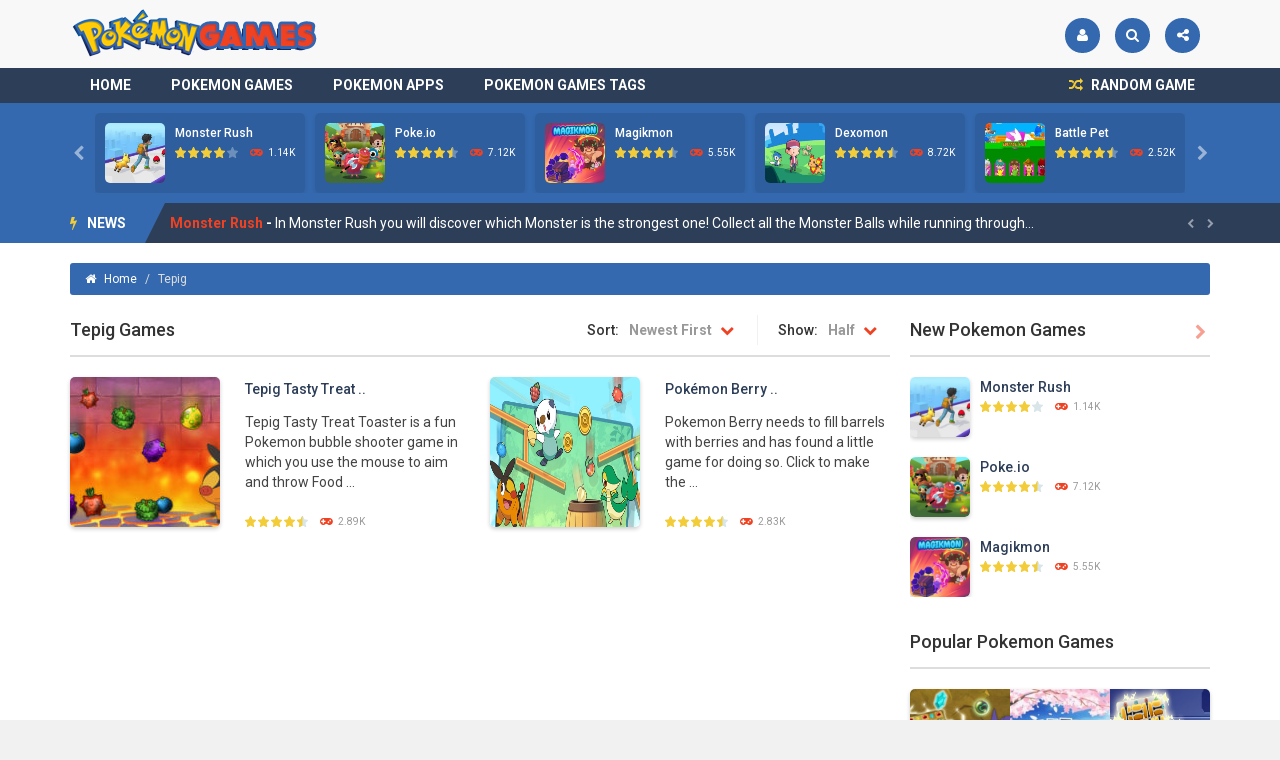

--- FILE ---
content_type: text/html; charset=UTF-8
request_url: https://pokemon-games.org/tag/tepig/
body_size: 15515
content:
<!doctype html>
<!--[if IE 8]><html class="ie-8" lang="en-US"><![endif]-->
<!--[if IE 9]><html class="ie-9" lang="en-US"><![endif]-->
<!--[if (gt IE 9)|!(IE)]><!--><html lang="en-US"><!--<![endif]-->
<head>
<meta charset="UTF-8">
<meta name="viewport" content="width=device-width, initial-scale=1, maximum-scale=1">

	  <meta name='robots' content='index, follow, max-image-preview:large, max-snippet:-1, max-video-preview:-1' />

	<!-- This site is optimized with the Yoast SEO plugin v26.7 - https://yoast.com/wordpress/plugins/seo/ -->
	<title>Tepig Pokemon Games - Play Free Online Pokemon Games</title>
	<meta name="description" content="Tepig Pokemon Games - Play the best free online Pokemon Tepig games on your computer and mobile phone." />
	<link rel="canonical" href="https://pokemon-games.org/tag/tepig/" />
	<meta property="og:locale" content="en_US" />
	<meta property="og:title" content="Tepig Pokemon Games - Play Free Online Pokemon Games" />
	<meta property="og:description" content="Tepig Pokemon Games - Play the best free online Pokemon Tepig games on your computer and mobile phone." />
	<meta property="og:url" content="https://pokemon-games.org/tag/tepig/" />
	<meta property="og:site_name" content="Pokemon Games" />
	<meta name="twitter:card" content="summary_large_image" />
	<script type="application/ld+json" class="yoast-schema-graph">{"@context":"https://schema.org","@graph":[{"@type":"CollectionPage","@id":"https://pokemon-games.org/tag/tepig/","url":"https://pokemon-games.org/tag/tepig/","name":"Tepig Pokemon Games - Play Free Online Pokemon Games","isPartOf":{"@id":"https://pokemon-games.org/#website"},"primaryImageOfPage":{"@id":"https://pokemon-games.org/tag/tepig/#primaryimage"},"image":{"@id":"https://pokemon-games.org/tag/tepig/#primaryimage"},"thumbnailUrl":"https://pokemon-games.org/wp-content/uploads/thumbs/custom/T/tepig_tasty_treat_toaster_ss.jpg","description":"Tepig Pokemon Games - Play the best free online Pokemon Tepig games on your computer and mobile phone.","breadcrumb":{"@id":"https://pokemon-games.org/tag/tepig/#breadcrumb"},"inLanguage":"en-US"},{"@type":"ImageObject","inLanguage":"en-US","@id":"https://pokemon-games.org/tag/tepig/#primaryimage","url":"https://pokemon-games.org/wp-content/uploads/thumbs/custom/T/tepig_tasty_treat_toaster_ss.jpg","contentUrl":"https://pokemon-games.org/wp-content/uploads/thumbs/custom/T/tepig_tasty_treat_toaster_ss.jpg","width":528,"height":297},{"@type":"BreadcrumbList","@id":"https://pokemon-games.org/tag/tepig/#breadcrumb","itemListElement":[{"@type":"ListItem","position":1,"name":"Home","item":"https://pokemon-games.org/"},{"@type":"ListItem","position":2,"name":"Tepig"}]},{"@type":"WebSite","@id":"https://pokemon-games.org/#website","url":"https://pokemon-games.org/","name":"Pokemon Games","description":"Play Free Online Pokemon Games","potentialAction":[{"@type":"SearchAction","target":{"@type":"EntryPoint","urlTemplate":"https://pokemon-games.org/?s={search_term_string}"},"query-input":{"@type":"PropertyValueSpecification","valueRequired":true,"valueName":"search_term_string"}}],"inLanguage":"en-US"}]}</script>
	<!-- / Yoast SEO plugin. -->


<link rel='dns-prefetch' href='//fonts.googleapis.com' />
<link rel="alternate" type="application/rss+xml" title="Pokemon Games &raquo; Feed" href="https://pokemon-games.org/feed/" />
<link rel="alternate" type="application/rss+xml" title="Pokemon Games &raquo; Comments Feed" href="https://pokemon-games.org/comments/feed/" />
<link rel="alternate" type="application/rss+xml" title="Pokemon Games &raquo; Tepig Tag Feed" href="https://pokemon-games.org/tag/tepig/feed/" />
<style id='wp-img-auto-sizes-contain-inline-css' type='text/css'>
img:is([sizes=auto i],[sizes^="auto," i]){contain-intrinsic-size:3000px 1500px}
/*# sourceURL=wp-img-auto-sizes-contain-inline-css */
</style>

<style id='wp-emoji-styles-inline-css' type='text/css'>

	img.wp-smiley, img.emoji {
		display: inline !important;
		border: none !important;
		box-shadow: none !important;
		height: 1em !important;
		width: 1em !important;
		margin: 0 0.07em !important;
		vertical-align: -0.1em !important;
		background: none !important;
		padding: 0 !important;
	}
/*# sourceURL=wp-emoji-styles-inline-css */
</style>
<link rel='stylesheet' id='wp-block-library-css' href='https://pokemon-games.org/wp-includes/css/dist/block-library/style.min.css' type='text/css' media='all' />
<style id='global-styles-inline-css' type='text/css'>
:root{--wp--preset--aspect-ratio--square: 1;--wp--preset--aspect-ratio--4-3: 4/3;--wp--preset--aspect-ratio--3-4: 3/4;--wp--preset--aspect-ratio--3-2: 3/2;--wp--preset--aspect-ratio--2-3: 2/3;--wp--preset--aspect-ratio--16-9: 16/9;--wp--preset--aspect-ratio--9-16: 9/16;--wp--preset--color--black: #000000;--wp--preset--color--cyan-bluish-gray: #abb8c3;--wp--preset--color--white: #ffffff;--wp--preset--color--pale-pink: #f78da7;--wp--preset--color--vivid-red: #cf2e2e;--wp--preset--color--luminous-vivid-orange: #ff6900;--wp--preset--color--luminous-vivid-amber: #fcb900;--wp--preset--color--light-green-cyan: #7bdcb5;--wp--preset--color--vivid-green-cyan: #00d084;--wp--preset--color--pale-cyan-blue: #8ed1fc;--wp--preset--color--vivid-cyan-blue: #0693e3;--wp--preset--color--vivid-purple: #9b51e0;--wp--preset--gradient--vivid-cyan-blue-to-vivid-purple: linear-gradient(135deg,rgb(6,147,227) 0%,rgb(155,81,224) 100%);--wp--preset--gradient--light-green-cyan-to-vivid-green-cyan: linear-gradient(135deg,rgb(122,220,180) 0%,rgb(0,208,130) 100%);--wp--preset--gradient--luminous-vivid-amber-to-luminous-vivid-orange: linear-gradient(135deg,rgb(252,185,0) 0%,rgb(255,105,0) 100%);--wp--preset--gradient--luminous-vivid-orange-to-vivid-red: linear-gradient(135deg,rgb(255,105,0) 0%,rgb(207,46,46) 100%);--wp--preset--gradient--very-light-gray-to-cyan-bluish-gray: linear-gradient(135deg,rgb(238,238,238) 0%,rgb(169,184,195) 100%);--wp--preset--gradient--cool-to-warm-spectrum: linear-gradient(135deg,rgb(74,234,220) 0%,rgb(151,120,209) 20%,rgb(207,42,186) 40%,rgb(238,44,130) 60%,rgb(251,105,98) 80%,rgb(254,248,76) 100%);--wp--preset--gradient--blush-light-purple: linear-gradient(135deg,rgb(255,206,236) 0%,rgb(152,150,240) 100%);--wp--preset--gradient--blush-bordeaux: linear-gradient(135deg,rgb(254,205,165) 0%,rgb(254,45,45) 50%,rgb(107,0,62) 100%);--wp--preset--gradient--luminous-dusk: linear-gradient(135deg,rgb(255,203,112) 0%,rgb(199,81,192) 50%,rgb(65,88,208) 100%);--wp--preset--gradient--pale-ocean: linear-gradient(135deg,rgb(255,245,203) 0%,rgb(182,227,212) 50%,rgb(51,167,181) 100%);--wp--preset--gradient--electric-grass: linear-gradient(135deg,rgb(202,248,128) 0%,rgb(113,206,126) 100%);--wp--preset--gradient--midnight: linear-gradient(135deg,rgb(2,3,129) 0%,rgb(40,116,252) 100%);--wp--preset--font-size--small: 13px;--wp--preset--font-size--medium: 20px;--wp--preset--font-size--large: 36px;--wp--preset--font-size--x-large: 42px;--wp--preset--spacing--20: 0.44rem;--wp--preset--spacing--30: 0.67rem;--wp--preset--spacing--40: 1rem;--wp--preset--spacing--50: 1.5rem;--wp--preset--spacing--60: 2.25rem;--wp--preset--spacing--70: 3.38rem;--wp--preset--spacing--80: 5.06rem;--wp--preset--shadow--natural: 6px 6px 9px rgba(0, 0, 0, 0.2);--wp--preset--shadow--deep: 12px 12px 50px rgba(0, 0, 0, 0.4);--wp--preset--shadow--sharp: 6px 6px 0px rgba(0, 0, 0, 0.2);--wp--preset--shadow--outlined: 6px 6px 0px -3px rgb(255, 255, 255), 6px 6px rgb(0, 0, 0);--wp--preset--shadow--crisp: 6px 6px 0px rgb(0, 0, 0);}:where(.is-layout-flex){gap: 0.5em;}:where(.is-layout-grid){gap: 0.5em;}body .is-layout-flex{display: flex;}.is-layout-flex{flex-wrap: wrap;align-items: center;}.is-layout-flex > :is(*, div){margin: 0;}body .is-layout-grid{display: grid;}.is-layout-grid > :is(*, div){margin: 0;}:where(.wp-block-columns.is-layout-flex){gap: 2em;}:where(.wp-block-columns.is-layout-grid){gap: 2em;}:where(.wp-block-post-template.is-layout-flex){gap: 1.25em;}:where(.wp-block-post-template.is-layout-grid){gap: 1.25em;}.has-black-color{color: var(--wp--preset--color--black) !important;}.has-cyan-bluish-gray-color{color: var(--wp--preset--color--cyan-bluish-gray) !important;}.has-white-color{color: var(--wp--preset--color--white) !important;}.has-pale-pink-color{color: var(--wp--preset--color--pale-pink) !important;}.has-vivid-red-color{color: var(--wp--preset--color--vivid-red) !important;}.has-luminous-vivid-orange-color{color: var(--wp--preset--color--luminous-vivid-orange) !important;}.has-luminous-vivid-amber-color{color: var(--wp--preset--color--luminous-vivid-amber) !important;}.has-light-green-cyan-color{color: var(--wp--preset--color--light-green-cyan) !important;}.has-vivid-green-cyan-color{color: var(--wp--preset--color--vivid-green-cyan) !important;}.has-pale-cyan-blue-color{color: var(--wp--preset--color--pale-cyan-blue) !important;}.has-vivid-cyan-blue-color{color: var(--wp--preset--color--vivid-cyan-blue) !important;}.has-vivid-purple-color{color: var(--wp--preset--color--vivid-purple) !important;}.has-black-background-color{background-color: var(--wp--preset--color--black) !important;}.has-cyan-bluish-gray-background-color{background-color: var(--wp--preset--color--cyan-bluish-gray) !important;}.has-white-background-color{background-color: var(--wp--preset--color--white) !important;}.has-pale-pink-background-color{background-color: var(--wp--preset--color--pale-pink) !important;}.has-vivid-red-background-color{background-color: var(--wp--preset--color--vivid-red) !important;}.has-luminous-vivid-orange-background-color{background-color: var(--wp--preset--color--luminous-vivid-orange) !important;}.has-luminous-vivid-amber-background-color{background-color: var(--wp--preset--color--luminous-vivid-amber) !important;}.has-light-green-cyan-background-color{background-color: var(--wp--preset--color--light-green-cyan) !important;}.has-vivid-green-cyan-background-color{background-color: var(--wp--preset--color--vivid-green-cyan) !important;}.has-pale-cyan-blue-background-color{background-color: var(--wp--preset--color--pale-cyan-blue) !important;}.has-vivid-cyan-blue-background-color{background-color: var(--wp--preset--color--vivid-cyan-blue) !important;}.has-vivid-purple-background-color{background-color: var(--wp--preset--color--vivid-purple) !important;}.has-black-border-color{border-color: var(--wp--preset--color--black) !important;}.has-cyan-bluish-gray-border-color{border-color: var(--wp--preset--color--cyan-bluish-gray) !important;}.has-white-border-color{border-color: var(--wp--preset--color--white) !important;}.has-pale-pink-border-color{border-color: var(--wp--preset--color--pale-pink) !important;}.has-vivid-red-border-color{border-color: var(--wp--preset--color--vivid-red) !important;}.has-luminous-vivid-orange-border-color{border-color: var(--wp--preset--color--luminous-vivid-orange) !important;}.has-luminous-vivid-amber-border-color{border-color: var(--wp--preset--color--luminous-vivid-amber) !important;}.has-light-green-cyan-border-color{border-color: var(--wp--preset--color--light-green-cyan) !important;}.has-vivid-green-cyan-border-color{border-color: var(--wp--preset--color--vivid-green-cyan) !important;}.has-pale-cyan-blue-border-color{border-color: var(--wp--preset--color--pale-cyan-blue) !important;}.has-vivid-cyan-blue-border-color{border-color: var(--wp--preset--color--vivid-cyan-blue) !important;}.has-vivid-purple-border-color{border-color: var(--wp--preset--color--vivid-purple) !important;}.has-vivid-cyan-blue-to-vivid-purple-gradient-background{background: var(--wp--preset--gradient--vivid-cyan-blue-to-vivid-purple) !important;}.has-light-green-cyan-to-vivid-green-cyan-gradient-background{background: var(--wp--preset--gradient--light-green-cyan-to-vivid-green-cyan) !important;}.has-luminous-vivid-amber-to-luminous-vivid-orange-gradient-background{background: var(--wp--preset--gradient--luminous-vivid-amber-to-luminous-vivid-orange) !important;}.has-luminous-vivid-orange-to-vivid-red-gradient-background{background: var(--wp--preset--gradient--luminous-vivid-orange-to-vivid-red) !important;}.has-very-light-gray-to-cyan-bluish-gray-gradient-background{background: var(--wp--preset--gradient--very-light-gray-to-cyan-bluish-gray) !important;}.has-cool-to-warm-spectrum-gradient-background{background: var(--wp--preset--gradient--cool-to-warm-spectrum) !important;}.has-blush-light-purple-gradient-background{background: var(--wp--preset--gradient--blush-light-purple) !important;}.has-blush-bordeaux-gradient-background{background: var(--wp--preset--gradient--blush-bordeaux) !important;}.has-luminous-dusk-gradient-background{background: var(--wp--preset--gradient--luminous-dusk) !important;}.has-pale-ocean-gradient-background{background: var(--wp--preset--gradient--pale-ocean) !important;}.has-electric-grass-gradient-background{background: var(--wp--preset--gradient--electric-grass) !important;}.has-midnight-gradient-background{background: var(--wp--preset--gradient--midnight) !important;}.has-small-font-size{font-size: var(--wp--preset--font-size--small) !important;}.has-medium-font-size{font-size: var(--wp--preset--font-size--medium) !important;}.has-large-font-size{font-size: var(--wp--preset--font-size--large) !important;}.has-x-large-font-size{font-size: var(--wp--preset--font-size--x-large) !important;}
/*# sourceURL=global-styles-inline-css */
</style>

<style id='classic-theme-styles-inline-css' type='text/css'>
/*! This file is auto-generated */
.wp-block-button__link{color:#fff;background-color:#32373c;border-radius:9999px;box-shadow:none;text-decoration:none;padding:calc(.667em + 2px) calc(1.333em + 2px);font-size:1.125em}.wp-block-file__button{background:#32373c;color:#fff;text-decoration:none}
/*# sourceURL=/wp-includes/css/classic-themes.min.css */
</style>
<link rel='stylesheet' id='wp-postratings-css' href='https://pokemon-games.org/wp-content/plugins/wp-postratings/css/postratings-css.css' type='text/css' media='all' />
<link rel='stylesheet' id='wp-lightbox-2.min.css-css' href='https://pokemon-games.org/wp-content/plugins/wp-lightbox-2/styles/lightbox.min.css' type='text/css' media='all' />
<link rel='stylesheet' id='myarcadetheme-style-css' href='https://pokemon-games.org/wp-content/themes/myarcadetheme/style.css' type='text/css' media='all' />
<link rel='stylesheet' id='mt-fa-css' href='https://pokemon-games.org/wp-content/themes/myarcadetheme/css/fa.css' type='text/css' media='all' />
<link rel='stylesheet' id='mt-create-css' href='https://pokemon-games.org/wp-content/themes/myarcadetheme/create.css' type='text/css' media='all' />
<link rel='stylesheet' id='mt-opensans-css' href='//fonts.googleapis.com/css?family=Roboto%3A300%2C400%2C500%2C700&#038;subset=latin&#038;ver=6.9' type='text/css' media='all' />
<link rel='stylesheet' id='wp-pagenavi-css' href='https://pokemon-games.org/wp-content/plugins/wp-pagenavi/pagenavi-css.css' type='text/css' media='all' />
<script type="text/javascript" src="https://pokemon-games.org/wp-includes/js/jquery/jquery.min.js" id="jquery-core-js"></script>
<script type="text/javascript" src="https://pokemon-games.org/wp-includes/js/jquery/jquery-migrate.min.js" id="jquery-migrate-js"></script>
<script type="text/javascript" id="myarcadetheme-general-js-extra">
/* <![CDATA[ */
var MtAjax = {"ajaxurl":"https://pokemon-games.org/wp-admin/admin-ajax.php","loading":"Loading...","login":"LOGIN","register":"Signup","friv_banner":"","nonce":"8a6c6bbfe3"};
//# sourceURL=myarcadetheme-general-js-extra
/* ]]> */
</script>
<script type="text/javascript" src="https://pokemon-games.org/wp-content/themes/myarcadetheme/js/general.js" id="myarcadetheme-general-js"></script>
<script type="text/javascript" id="myarcadetheme-cat-js-extra">
/* <![CDATA[ */
var MtCat = {"ajaxurl":"https://pokemon-games.org/wp-admin/admin-ajax.php","loading":"Loading...","nonce":"9cd0814842","file":"https://pokemon-games.org/wp-content/themes/myarcadetheme/js/cat.min.js"};
//# sourceURL=myarcadetheme-cat-js-extra
/* ]]> */
</script>
<script type="text/javascript" src="https://pokemon-games.org/wp-content/themes/myarcadetheme/js/cat.min.js" id="myarcadetheme-cat-js"></script>
<link rel="https://api.w.org/" href="https://pokemon-games.org/wp-json/" /><link rel="alternate" title="JSON" type="application/json" href="https://pokemon-games.org/wp-json/wp/v2/tags/158" /><link rel="EditURI" type="application/rsd+xml" title="RSD" href="https://pokemon-games.org/xmlrpc.php?rsd" />
<meta name="generator" content="Redux 4.5.10" />
<meta name="generator" content="MyArcadePlugin Pro 6.0.3" />
<script>
  (function(i,s,o,g,r,a,m){i['GoogleAnalyticsObject']=r;i[r]=i[r]||function(){
  (i[r].q=i[r].q||[]).push(arguments)},i[r].l=1*new Date();a=s.createElement(o),
  m=s.getElementsByTagName(o)[0];a.async=1;a.src=g;m.parentNode.insertBefore(a,m)
  })(window,document,'script','https://www.google-analytics.com/analytics.js','ga');

  ga('create', 'UA-83800807-6', 'auto');
  ga('send', 'pageview');

</script>
<script async src="https://pagead2.googlesyndication.com/pagead/js/adsbygoogle.js?client=ca-pub-1775556984675390"
     crossorigin="anonymous"></script>
<link rel="shortcut icon" type="image/x-icon" href="https://pokemon-games.org/wp-content/uploads/2016/10/favicon.png">
<style type="text/css">.recentcomments a{display:inline !important;padding:0 !important;margin:0 !important;}</style><!--[if lt IE 9]><script src="https://pokemon-games.org/wp-content/themes/myarcadetheme/js/lib/html5.js"></script><![endif]-->
</head>

<body class="archive tag tag-tepig tag-158 wp-theme-myarcadetheme">
    <div class="all">
        <header class="hdcn" id="hd">

            <div class="hdcn-1" itemscope="itemscope" itemtype="http://schema.org/WPHeader">
      <div class="cont">
	  <div class="logo">
            <a href="https://pokemon-games.org" title="Pokemon Games" itemprop="url">
                            <img src="https://pokemon-games.org/wp-content/uploads/2017/06/pokemon-games-logo.png" alt="Pokemon Games" title="Pokemon Games" itemprop="image"/>
            </a>
            <meta itemprop="name" content="Pokemon Games">
          </div>
        
                <ul class="menu-top">
          <div class="menu"><ul>
<li class="page_item page-item-786"><a href="https://pokemon-games.org/contact/">Contact</a></li>
<li class="page_item page-item-464"><a href="https://pokemon-games.org/pokemon-games-tags/">Pokemon Games Tags</a></li>
<li class="page_item page-item-780"><a href="https://pokemon-games.org/privacy-policy/">Privacy Policy</a></li>
</ul></div>

                        <li><a class="fa-user" title="Login" href="https://pokemon-games.org/wp-login.php?redirect_to=https%3A%2F%2Fpokemon-games.org%2Ftag%2Ftepig"></a></li>
              
                    <li><a class="fa-search" title="Search" href="#" data-toggle="modal" data-target="#modl-srch"></a></li>
          
                    <li class="shar-cnt">
            <a class="fa-share-alt" title="Share" href="#"></a>
            <ul class="lst-social">
              









  <li>
    <a target="_blank" href="https://pokemon-games.org/feed/" title="RSS" class="fa-rss">
      <span>RSS</span>
    </a>
  </li>
            </ul>
          </li>
                  </ul>
              </div>
    </div>
  
      <div class="hdcn-2" style="padding: 0px;">
        <div class="cont">
         

                  </div>
      </div>

      <div class="hdcn-3">
        <div class="cont">
                    <nav class="menu" itemscope="itemscope" itemtype="http://www.schema.org/SiteNavigationElement">
            <button class="menu-botn"><span class="fa-bars">Menu</span></button>
            <ul>
              <li id="menu-item-463" class="menu-item menu-item-type-custom menu-item-object-custom menu-item-home menu-item-463"><a href="https://pokemon-games.org">Home</a></li>
<li id="menu-item-462" class="menu-item menu-item-type-taxonomy menu-item-object-category menu-item-462"><a href="https://pokemon-games.org/category/pokemon-games/">Pokemon Games</a></li>
<li id="menu-item-461" class="menu-item menu-item-type-taxonomy menu-item-object-category menu-item-461"><a href="https://pokemon-games.org/category/pokemon-apps/">Pokemon Apps</a></li>
<li id="menu-item-466" class="menu-item menu-item-type-post_type menu-item-object-page menu-item-466"><a href="https://pokemon-games.org/pokemon-games-tags/">Pokemon Games Tags</a></li>
            </ul>

                        <a href="https://pokemon-games.org/?randomgame=1" rel="nofollow" class="rndgame fa-random" title="Play a random game!">
              RANDOM GAME            </a>
                      </nav>

                  </div>
      </div>

          <div class="hdcn-4">
      <div class="cont">
        <div class="mt-bx-loading"></div>
        <div class="hdgms-cn" style="visibility:hidden">
          <ul class="sldr-hd">
                        <!--<game>-->
            <li>
              <div class="gmcn-smal">
                <figure class="gm-imag"><a href="https://pokemon-games.org/monster-rush/"><img src="https://pokemon-games.org/wp-content/uploads/thumbs/custom/0-9/1d81af1830934f618238c02d4405b154-512x512-1-150x150.jpeg" width="60" height="60"  alt="Monster Rush" /><span class="fa-gamepad"><strong>PLAY</strong> <span>NOW!</span></span></a></figure>
                <div class="gm-titl"><a href="https://pokemon-games.org/monster-rush/">Monster Rush</a></div>

                 <div class="gm-vpcn">
    <div class="gm-vote">
      <div class="post-ratings">
        <img src="https://pokemon-games.org/wp-content/plugins/wp-postratings/images/stars/rating_on.gif" alt="1 vote, average: 4.00 out of 5" title="1 vote, average: 4.00 out of 5" class="post-ratings-image" /><img src="https://pokemon-games.org/wp-content/plugins/wp-postratings/images/stars/rating_on.gif" alt="1 vote, average: 4.00 out of 5" title="1 vote, average: 4.00 out of 5" class="post-ratings-image" /><img src="https://pokemon-games.org/wp-content/plugins/wp-postratings/images/stars/rating_on.gif" alt="1 vote, average: 4.00 out of 5" title="1 vote, average: 4.00 out of 5" class="post-ratings-image" /><img src="https://pokemon-games.org/wp-content/plugins/wp-postratings/images/stars/rating_on.gif" alt="1 vote, average: 4.00 out of 5" title="1 vote, average: 4.00 out of 5" class="post-ratings-image" /><img src="https://pokemon-games.org/wp-content/plugins/wp-postratings/images/stars/rating_off.gif" alt="1 vote, average: 4.00 out of 5" title="1 vote, average: 4.00 out of 5" class="post-ratings-image" />      </div>
    </div>

    <span class="gm-play fa-gamepad">1.14K</span>  </div>
                </div>
            </li>
            <!--</game>-->
                        <!--<game>-->
            <li>
              <div class="gmcn-smal">
                <figure class="gm-imag"><a href="https://pokemon-games.org/poke-io/"><img src="https://pokemon-games.org/wp-content/uploads/thumbs/custom/0-9/5d33a872bfa94cfd9973abc4122ea74b-512x384-1-150x150.jpeg" width="60" height="60"  alt="Poke.io" /><span class="fa-gamepad"><strong>PLAY</strong> <span>NOW!</span></span></a></figure>
                <div class="gm-titl"><a href="https://pokemon-games.org/poke-io/">Poke.io</a></div>

                 <div class="gm-vpcn">
    <div class="gm-vote">
      <div class="post-ratings">
        <img src="https://pokemon-games.org/wp-content/plugins/wp-postratings/images/stars/rating_on.gif" alt="3 votes, average: 4.67 out of 5" title="3 votes, average: 4.67 out of 5" class="post-ratings-image" /><img src="https://pokemon-games.org/wp-content/plugins/wp-postratings/images/stars/rating_on.gif" alt="3 votes, average: 4.67 out of 5" title="3 votes, average: 4.67 out of 5" class="post-ratings-image" /><img src="https://pokemon-games.org/wp-content/plugins/wp-postratings/images/stars/rating_on.gif" alt="3 votes, average: 4.67 out of 5" title="3 votes, average: 4.67 out of 5" class="post-ratings-image" /><img src="https://pokemon-games.org/wp-content/plugins/wp-postratings/images/stars/rating_on.gif" alt="3 votes, average: 4.67 out of 5" title="3 votes, average: 4.67 out of 5" class="post-ratings-image" /><img src="https://pokemon-games.org/wp-content/plugins/wp-postratings/images/stars/rating_half.gif" alt="3 votes, average: 4.67 out of 5" title="3 votes, average: 4.67 out of 5" class="post-ratings-image" />      </div>
    </div>

    <span class="gm-play fa-gamepad">7.12K</span>  </div>
                </div>
            </li>
            <!--</game>-->
                        <!--<game>-->
            <li>
              <div class="gmcn-smal">
                <figure class="gm-imag"><a href="https://pokemon-games.org/magikmon/"><img src="https://pokemon-games.org/wp-content/uploads/thumbs/custom/0-9/8434b85767874da38cd9e5e97299cce6-512x512-1-150x150.jpeg" width="60" height="60"  alt="Magikmon" /><span class="fa-gamepad"><strong>PLAY</strong> <span>NOW!</span></span></a></figure>
                <div class="gm-titl"><a href="https://pokemon-games.org/magikmon/">Magikmon</a></div>

                 <div class="gm-vpcn">
    <div class="gm-vote">
      <div class="post-ratings">
        <img src="https://pokemon-games.org/wp-content/plugins/wp-postratings/images/stars/rating_on.gif" alt="2 votes, average: 4.50 out of 5" title="2 votes, average: 4.50 out of 5" class="post-ratings-image" /><img src="https://pokemon-games.org/wp-content/plugins/wp-postratings/images/stars/rating_on.gif" alt="2 votes, average: 4.50 out of 5" title="2 votes, average: 4.50 out of 5" class="post-ratings-image" /><img src="https://pokemon-games.org/wp-content/plugins/wp-postratings/images/stars/rating_on.gif" alt="2 votes, average: 4.50 out of 5" title="2 votes, average: 4.50 out of 5" class="post-ratings-image" /><img src="https://pokemon-games.org/wp-content/plugins/wp-postratings/images/stars/rating_on.gif" alt="2 votes, average: 4.50 out of 5" title="2 votes, average: 4.50 out of 5" class="post-ratings-image" /><img src="https://pokemon-games.org/wp-content/plugins/wp-postratings/images/stars/rating_half.gif" alt="2 votes, average: 4.50 out of 5" title="2 votes, average: 4.50 out of 5" class="post-ratings-image" />      </div>
    </div>

    <span class="gm-play fa-gamepad">5.55K</span>  </div>
                </div>
            </li>
            <!--</game>-->
                        <!--<game>-->
            <li>
              <div class="gmcn-smal">
                <figure class="gm-imag"><a href="https://pokemon-games.org/dexomon/"><img src="https://pokemon-games.org/wp-content/uploads/thumbs/gamedistribution/D/dexomon-150x150.jpeg" width="60" height="60"  alt="Dexomon" /><span class="fa-gamepad"><strong>PLAY</strong> <span>NOW!</span></span></a></figure>
                <div class="gm-titl"><a href="https://pokemon-games.org/dexomon/">Dexomon</a></div>

                 <div class="gm-vpcn">
    <div class="gm-vote">
      <div class="post-ratings">
        <img src="https://pokemon-games.org/wp-content/plugins/wp-postratings/images/stars/rating_on.gif" alt="2 votes, average: 4.50 out of 5" title="2 votes, average: 4.50 out of 5" class="post-ratings-image" /><img src="https://pokemon-games.org/wp-content/plugins/wp-postratings/images/stars/rating_on.gif" alt="2 votes, average: 4.50 out of 5" title="2 votes, average: 4.50 out of 5" class="post-ratings-image" /><img src="https://pokemon-games.org/wp-content/plugins/wp-postratings/images/stars/rating_on.gif" alt="2 votes, average: 4.50 out of 5" title="2 votes, average: 4.50 out of 5" class="post-ratings-image" /><img src="https://pokemon-games.org/wp-content/plugins/wp-postratings/images/stars/rating_on.gif" alt="2 votes, average: 4.50 out of 5" title="2 votes, average: 4.50 out of 5" class="post-ratings-image" /><img src="https://pokemon-games.org/wp-content/plugins/wp-postratings/images/stars/rating_half.gif" alt="2 votes, average: 4.50 out of 5" title="2 votes, average: 4.50 out of 5" class="post-ratings-image" />      </div>
    </div>

    <span class="gm-play fa-gamepad">8.72K</span>  </div>
                </div>
            </li>
            <!--</game>-->
                        <!--<game>-->
            <li>
              <div class="gmcn-smal">
                <figure class="gm-imag"><a href="https://pokemon-games.org/battle-pet/"><img src="https://pokemon-games.org/wp-content/uploads/thumbs/gamedistribution/B/battle-pet-150x150.jpg" width="60" height="60"  alt="Battle Pet" /><span class="fa-gamepad"><strong>PLAY</strong> <span>NOW!</span></span></a></figure>
                <div class="gm-titl"><a href="https://pokemon-games.org/battle-pet/">Battle Pet</a></div>

                 <div class="gm-vpcn">
    <div class="gm-vote">
      <div class="post-ratings">
        <img src="https://pokemon-games.org/wp-content/plugins/wp-postratings/images/stars/rating_on.gif" alt="2 votes, average: 4.50 out of 5" title="2 votes, average: 4.50 out of 5" class="post-ratings-image" /><img src="https://pokemon-games.org/wp-content/plugins/wp-postratings/images/stars/rating_on.gif" alt="2 votes, average: 4.50 out of 5" title="2 votes, average: 4.50 out of 5" class="post-ratings-image" /><img src="https://pokemon-games.org/wp-content/plugins/wp-postratings/images/stars/rating_on.gif" alt="2 votes, average: 4.50 out of 5" title="2 votes, average: 4.50 out of 5" class="post-ratings-image" /><img src="https://pokemon-games.org/wp-content/plugins/wp-postratings/images/stars/rating_on.gif" alt="2 votes, average: 4.50 out of 5" title="2 votes, average: 4.50 out of 5" class="post-ratings-image" /><img src="https://pokemon-games.org/wp-content/plugins/wp-postratings/images/stars/rating_half.gif" alt="2 votes, average: 4.50 out of 5" title="2 votes, average: 4.50 out of 5" class="post-ratings-image" />      </div>
    </div>

    <span class="gm-play fa-gamepad">2.52K</span>  </div>
                </div>
            </li>
            <!--</game>-->
                        <!--<game>-->
            <li>
              <div class="gmcn-smal">
                <figure class="gm-imag"><a href="https://pokemon-games.org/toss-like-a-boss/"><img src="https://pokemon-games.org/wp-content/uploads/thumbs/gamedistribution/T/toss-like-a-boss-150x150.jpg" width="60" height="60"  alt="TOSS LIKE A BOSS" /><span class="fa-gamepad"><strong>PLAY</strong> <span>NOW!</span></span></a></figure>
                <div class="gm-titl"><a href="https://pokemon-games.org/toss-like-a-boss/">TOSS LIKE A BOSS</a></div>

                 <div class="gm-vpcn">
    <div class="gm-vote">
      <div class="post-ratings">
        <img src="https://pokemon-games.org/wp-content/plugins/wp-postratings/images/stars/rating_on.gif" alt="3 votes, average: 4.33 out of 5" title="3 votes, average: 4.33 out of 5" class="post-ratings-image" /><img src="https://pokemon-games.org/wp-content/plugins/wp-postratings/images/stars/rating_on.gif" alt="3 votes, average: 4.33 out of 5" title="3 votes, average: 4.33 out of 5" class="post-ratings-image" /><img src="https://pokemon-games.org/wp-content/plugins/wp-postratings/images/stars/rating_on.gif" alt="3 votes, average: 4.33 out of 5" title="3 votes, average: 4.33 out of 5" class="post-ratings-image" /><img src="https://pokemon-games.org/wp-content/plugins/wp-postratings/images/stars/rating_on.gif" alt="3 votes, average: 4.33 out of 5" title="3 votes, average: 4.33 out of 5" class="post-ratings-image" /><img src="https://pokemon-games.org/wp-content/plugins/wp-postratings/images/stars/rating_half.gif" alt="3 votes, average: 4.33 out of 5" title="3 votes, average: 4.33 out of 5" class="post-ratings-image" />      </div>
    </div>

    <span class="gm-play fa-gamepad">1.14K</span>  </div>
                </div>
            </li>
            <!--</game>-->
                        <!--<game>-->
            <li>
              <div class="gmcn-smal">
                <figure class="gm-imag"><a href="https://pokemon-games.org/monster-go/"><img src="https://pokemon-games.org/wp-content/uploads/thumbs/custom/A/a6aab56685ad4438a547fc2d0c32393a-150x150.jpg" width="60" height="60"  alt="Monster Go" /><span class="fa-gamepad"><strong>PLAY</strong> <span>NOW!</span></span></a></figure>
                <div class="gm-titl"><a href="https://pokemon-games.org/monster-go/">Monster Go</a></div>

                 <div class="gm-vpcn">
    <div class="gm-vote">
      <div class="post-ratings">
        <img src="https://pokemon-games.org/wp-content/plugins/wp-postratings/images/stars/rating_on.gif" alt="107 votes, average: 1.39 out of 5" title="107 votes, average: 1.39 out of 5" class="post-ratings-image" /><img src="https://pokemon-games.org/wp-content/plugins/wp-postratings/images/stars/rating_half.gif" alt="107 votes, average: 1.39 out of 5" title="107 votes, average: 1.39 out of 5" class="post-ratings-image" /><img src="https://pokemon-games.org/wp-content/plugins/wp-postratings/images/stars/rating_off.gif" alt="107 votes, average: 1.39 out of 5" title="107 votes, average: 1.39 out of 5" class="post-ratings-image" /><img src="https://pokemon-games.org/wp-content/plugins/wp-postratings/images/stars/rating_off.gif" alt="107 votes, average: 1.39 out of 5" title="107 votes, average: 1.39 out of 5" class="post-ratings-image" /><img src="https://pokemon-games.org/wp-content/plugins/wp-postratings/images/stars/rating_off.gif" alt="107 votes, average: 1.39 out of 5" title="107 votes, average: 1.39 out of 5" class="post-ratings-image" />      </div>
    </div>

    <span class="gm-play fa-gamepad">10.7K</span>  </div>
                </div>
            </li>
            <!--</game>-->
                        <!--<game>-->
            <li>
              <div class="gmcn-smal">
                <figure class="gm-imag"><a href="https://pokemon-games.org/poke-mania-2-maze-master/"><img src="https://pokemon-games.org/wp-content/uploads/thumbs/custom/A/ac05be2cb3e644cc8fa53e26202c9b7a-150x150.jpg" width="60" height="60"  alt="Poke Mania 2 Maze Master" /><span class="fa-gamepad"><strong>PLAY</strong> <span>NOW!</span></span></a></figure>
                <div class="gm-titl"><a href="https://pokemon-games.org/poke-mania-2-maze-master/">Poke Mania 2 Maze Master</a></div>

                 <div class="gm-vpcn">
    <div class="gm-vote">
      <div class="post-ratings">
        <img src="https://pokemon-games.org/wp-content/plugins/wp-postratings/images/stars/rating_on.gif" alt="2 votes, average: 4.50 out of 5" title="2 votes, average: 4.50 out of 5" class="post-ratings-image" /><img src="https://pokemon-games.org/wp-content/plugins/wp-postratings/images/stars/rating_on.gif" alt="2 votes, average: 4.50 out of 5" title="2 votes, average: 4.50 out of 5" class="post-ratings-image" /><img src="https://pokemon-games.org/wp-content/plugins/wp-postratings/images/stars/rating_on.gif" alt="2 votes, average: 4.50 out of 5" title="2 votes, average: 4.50 out of 5" class="post-ratings-image" /><img src="https://pokemon-games.org/wp-content/plugins/wp-postratings/images/stars/rating_on.gif" alt="2 votes, average: 4.50 out of 5" title="2 votes, average: 4.50 out of 5" class="post-ratings-image" /><img src="https://pokemon-games.org/wp-content/plugins/wp-postratings/images/stars/rating_half.gif" alt="2 votes, average: 4.50 out of 5" title="2 votes, average: 4.50 out of 5" class="post-ratings-image" />      </div>
    </div>

    <span class="gm-play fa-gamepad">3.86K</span>  </div>
                </div>
            </li>
            <!--</game>-->
                        <!--<game>-->
            <li>
              <div class="gmcn-smal">
                <figure class="gm-imag"><a href="https://pokemon-games.org/bts-pokemon-coloring-book/"><img src="https://pokemon-games.org/wp-content/uploads/thumbs/gamemonetize/B/bts-pokemon-coloring-book-150x150.jpg" width="60" height="60"  alt="BTS Pokemon Coloring Book" /><span class="fa-gamepad"><strong>PLAY</strong> <span>NOW!</span></span></a></figure>
                <div class="gm-titl"><a href="https://pokemon-games.org/bts-pokemon-coloring-book/">BTS Pokemon Coloring Book</a></div>

                 <div class="gm-vpcn">
    <div class="gm-vote">
      <div class="post-ratings">
        <img src="https://pokemon-games.org/wp-content/plugins/wp-postratings/images/stars/rating_on.gif" alt="3 votes, average: 3.33 out of 5" title="3 votes, average: 3.33 out of 5" class="post-ratings-image" /><img src="https://pokemon-games.org/wp-content/plugins/wp-postratings/images/stars/rating_on.gif" alt="3 votes, average: 3.33 out of 5" title="3 votes, average: 3.33 out of 5" class="post-ratings-image" /><img src="https://pokemon-games.org/wp-content/plugins/wp-postratings/images/stars/rating_on.gif" alt="3 votes, average: 3.33 out of 5" title="3 votes, average: 3.33 out of 5" class="post-ratings-image" /><img src="https://pokemon-games.org/wp-content/plugins/wp-postratings/images/stars/rating_half.gif" alt="3 votes, average: 3.33 out of 5" title="3 votes, average: 3.33 out of 5" class="post-ratings-image" /><img src="https://pokemon-games.org/wp-content/plugins/wp-postratings/images/stars/rating_off.gif" alt="3 votes, average: 3.33 out of 5" title="3 votes, average: 3.33 out of 5" class="post-ratings-image" />      </div>
    </div>

    <span class="gm-play fa-gamepad">7K</span>  </div>
                </div>
            </li>
            <!--</game>-->
                        <!--<game>-->
            <li>
              <div class="gmcn-smal">
                <figure class="gm-imag"><a href="https://pokemon-games.org/pokemon-spot-the-differences/"><img src="https://pokemon-games.org/wp-content/uploads/thumbs/gamemonetize/P/pokemon-spot-the-differences-150x150.jpg" width="60" height="60"  alt="Pokemon Spot the Differences" /><span class="fa-gamepad"><strong>PLAY</strong> <span>NOW!</span></span></a></figure>
                <div class="gm-titl"><a href="https://pokemon-games.org/pokemon-spot-the-differences/">Pokemon Spot the ..</a></div>

                 <div class="gm-vpcn">
    <div class="gm-vote">
      <div class="post-ratings">
        <img src="https://pokemon-games.org/wp-content/plugins/wp-postratings/images/stars/rating_on.gif" alt="3 votes, average: 4.67 out of 5" title="3 votes, average: 4.67 out of 5" class="post-ratings-image" /><img src="https://pokemon-games.org/wp-content/plugins/wp-postratings/images/stars/rating_on.gif" alt="3 votes, average: 4.67 out of 5" title="3 votes, average: 4.67 out of 5" class="post-ratings-image" /><img src="https://pokemon-games.org/wp-content/plugins/wp-postratings/images/stars/rating_on.gif" alt="3 votes, average: 4.67 out of 5" title="3 votes, average: 4.67 out of 5" class="post-ratings-image" /><img src="https://pokemon-games.org/wp-content/plugins/wp-postratings/images/stars/rating_on.gif" alt="3 votes, average: 4.67 out of 5" title="3 votes, average: 4.67 out of 5" class="post-ratings-image" /><img src="https://pokemon-games.org/wp-content/plugins/wp-postratings/images/stars/rating_half.gif" alt="3 votes, average: 4.67 out of 5" title="3 votes, average: 4.67 out of 5" class="post-ratings-image" />      </div>
    </div>

    <span class="gm-play fa-gamepad">9.45K</span>  </div>
                </div>
            </li>
            <!--</game>-->
                        <!--<game>-->
            <li>
              <div class="gmcn-smal">
                <figure class="gm-imag"><a href="https://pokemon-games.org/pokemon-go-pikachu/"><img src="https://pokemon-games.org/wp-content/uploads/thumbs/gamemonetize/P/pokemon-go-pikachu-150x150.jpg" width="60" height="60"  alt="Pokemon GO Pikachu" /><span class="fa-gamepad"><strong>PLAY</strong> <span>NOW!</span></span></a></figure>
                <div class="gm-titl"><a href="https://pokemon-games.org/pokemon-go-pikachu/">Pokemon GO Pikachu</a></div>

                 <div class="gm-vpcn">
    <div class="gm-vote">
      <div class="post-ratings">
        <img src="https://pokemon-games.org/wp-content/plugins/wp-postratings/images/stars/rating_on.gif" alt="4 votes, average: 3.75 out of 5" title="4 votes, average: 3.75 out of 5" class="post-ratings-image" /><img src="https://pokemon-games.org/wp-content/plugins/wp-postratings/images/stars/rating_on.gif" alt="4 votes, average: 3.75 out of 5" title="4 votes, average: 3.75 out of 5" class="post-ratings-image" /><img src="https://pokemon-games.org/wp-content/plugins/wp-postratings/images/stars/rating_on.gif" alt="4 votes, average: 3.75 out of 5" title="4 votes, average: 3.75 out of 5" class="post-ratings-image" /><img src="https://pokemon-games.org/wp-content/plugins/wp-postratings/images/stars/rating_half.gif" alt="4 votes, average: 3.75 out of 5" title="4 votes, average: 3.75 out of 5" class="post-ratings-image" /><img src="https://pokemon-games.org/wp-content/plugins/wp-postratings/images/stars/rating_off.gif" alt="4 votes, average: 3.75 out of 5" title="4 votes, average: 3.75 out of 5" class="post-ratings-image" />      </div>
    </div>

    <span class="gm-play fa-gamepad">16.2K</span>  </div>
                </div>
            </li>
            <!--</game>-->
                        <!--<game>-->
            <li>
              <div class="gmcn-smal">
                <figure class="gm-imag"><a href="https://pokemon-games.org/pokemon-pikachu/"><img src="https://pokemon-games.org/wp-content/uploads/thumbs/gamemonetize/P/pokemon-pikachu-150x150.jpg" width="60" height="60"  alt="Pokemon Pikachu" /><span class="fa-gamepad"><strong>PLAY</strong> <span>NOW!</span></span></a></figure>
                <div class="gm-titl"><a href="https://pokemon-games.org/pokemon-pikachu/">Pokemon Pikachu</a></div>

                 <div class="gm-vpcn">
    <div class="gm-vote">
      <div class="post-ratings">
        <img src="https://pokemon-games.org/wp-content/plugins/wp-postratings/images/stars/rating_on.gif" alt="11 votes, average: 3.18 out of 5" title="11 votes, average: 3.18 out of 5" class="post-ratings-image" /><img src="https://pokemon-games.org/wp-content/plugins/wp-postratings/images/stars/rating_on.gif" alt="11 votes, average: 3.18 out of 5" title="11 votes, average: 3.18 out of 5" class="post-ratings-image" /><img src="https://pokemon-games.org/wp-content/plugins/wp-postratings/images/stars/rating_on.gif" alt="11 votes, average: 3.18 out of 5" title="11 votes, average: 3.18 out of 5" class="post-ratings-image" /><img src="https://pokemon-games.org/wp-content/plugins/wp-postratings/images/stars/rating_off.gif" alt="11 votes, average: 3.18 out of 5" title="11 votes, average: 3.18 out of 5" class="post-ratings-image" /><img src="https://pokemon-games.org/wp-content/plugins/wp-postratings/images/stars/rating_off.gif" alt="11 votes, average: 3.18 out of 5" title="11 votes, average: 3.18 out of 5" class="post-ratings-image" />      </div>
    </div>

    <span class="gm-play fa-gamepad">29.6K</span>  </div>
                </div>
            </li>
            <!--</game>-->
                        <!--<game>-->
            <li>
              <div class="gmcn-smal">
                <figure class="gm-imag"><a href="https://pokemon-games.org/pokey-ball/"><img src="https://pokemon-games.org/wp-content/uploads/thumbs/custom/0-9/82b3672643084f039b483d64c3f810d1-512x384-1-150x150.jpeg" width="60" height="60"  alt="Pokey Ball" /><span class="fa-gamepad"><strong>PLAY</strong> <span>NOW!</span></span></a></figure>
                <div class="gm-titl"><a href="https://pokemon-games.org/pokey-ball/">Pokey Ball</a></div>

                 <div class="gm-vpcn">
    <div class="gm-vote">
      <div class="post-ratings">
        <img src="https://pokemon-games.org/wp-content/plugins/wp-postratings/images/stars/rating_on.gif" alt="3 votes, average: 4.67 out of 5" title="3 votes, average: 4.67 out of 5" class="post-ratings-image" /><img src="https://pokemon-games.org/wp-content/plugins/wp-postratings/images/stars/rating_on.gif" alt="3 votes, average: 4.67 out of 5" title="3 votes, average: 4.67 out of 5" class="post-ratings-image" /><img src="https://pokemon-games.org/wp-content/plugins/wp-postratings/images/stars/rating_on.gif" alt="3 votes, average: 4.67 out of 5" title="3 votes, average: 4.67 out of 5" class="post-ratings-image" /><img src="https://pokemon-games.org/wp-content/plugins/wp-postratings/images/stars/rating_on.gif" alt="3 votes, average: 4.67 out of 5" title="3 votes, average: 4.67 out of 5" class="post-ratings-image" /><img src="https://pokemon-games.org/wp-content/plugins/wp-postratings/images/stars/rating_half.gif" alt="3 votes, average: 4.67 out of 5" title="3 votes, average: 4.67 out of 5" class="post-ratings-image" />      </div>
    </div>

    <span class="gm-play fa-gamepad">4.49K</span>  </div>
                </div>
            </li>
            <!--</game>-->
                        <!--<game>-->
            <li>
              <div class="gmcn-smal">
                <figure class="gm-imag"><a href="https://pokemon-games.org/poke-ball/"><img src="https://pokemon-games.org/wp-content/uploads/thumbs/custom/0-9/2790c9d344ab4399986ba9b069ad8c15-512x512-1-150x150.jpeg" width="60" height="60"  alt="Poke Ball" /><span class="fa-gamepad"><strong>PLAY</strong> <span>NOW!</span></span></a></figure>
                <div class="gm-titl"><a href="https://pokemon-games.org/poke-ball/">Poke Ball</a></div>

                 <div class="gm-vpcn">
    <div class="gm-vote">
      <div class="post-ratings">
        <img src="https://pokemon-games.org/wp-content/plugins/wp-postratings/images/stars/rating_on.gif" alt="1 vote, average: 4.00 out of 5" title="1 vote, average: 4.00 out of 5" class="post-ratings-image" /><img src="https://pokemon-games.org/wp-content/plugins/wp-postratings/images/stars/rating_on.gif" alt="1 vote, average: 4.00 out of 5" title="1 vote, average: 4.00 out of 5" class="post-ratings-image" /><img src="https://pokemon-games.org/wp-content/plugins/wp-postratings/images/stars/rating_on.gif" alt="1 vote, average: 4.00 out of 5" title="1 vote, average: 4.00 out of 5" class="post-ratings-image" /><img src="https://pokemon-games.org/wp-content/plugins/wp-postratings/images/stars/rating_on.gif" alt="1 vote, average: 4.00 out of 5" title="1 vote, average: 4.00 out of 5" class="post-ratings-image" /><img src="https://pokemon-games.org/wp-content/plugins/wp-postratings/images/stars/rating_off.gif" alt="1 vote, average: 4.00 out of 5" title="1 vote, average: 4.00 out of 5" class="post-ratings-image" />      </div>
    </div>

    <span class="gm-play fa-gamepad">4.16K</span>  </div>
                </div>
            </li>
            <!--</game>-->
                        <!--<game>-->
            <li>
              <div class="gmcn-smal">
                <figure class="gm-imag"><a href="https://pokemon-games.org/snover-dessert-drop/"><img src="https://pokemon-games.org/wp-content/uploads/thumbs/custom/S/snover_dessert_drop_ss-150x150.jpg" width="60" height="60"  alt="Snover Dessert Drop" /><span class="fa-gamepad"><strong>PLAY</strong> <span>NOW!</span></span></a></figure>
                <div class="gm-titl"><a href="https://pokemon-games.org/snover-dessert-drop/">Snover Dessert Drop</a></div>

                 <div class="gm-vpcn">
    <div class="gm-vote">
      <div class="post-ratings">
        <img src="https://pokemon-games.org/wp-content/plugins/wp-postratings/images/stars/rating_on.gif" alt="9 votes, average: 4.78 out of 5" title="9 votes, average: 4.78 out of 5" class="post-ratings-image" /><img src="https://pokemon-games.org/wp-content/plugins/wp-postratings/images/stars/rating_on.gif" alt="9 votes, average: 4.78 out of 5" title="9 votes, average: 4.78 out of 5" class="post-ratings-image" /><img src="https://pokemon-games.org/wp-content/plugins/wp-postratings/images/stars/rating_on.gif" alt="9 votes, average: 4.78 out of 5" title="9 votes, average: 4.78 out of 5" class="post-ratings-image" /><img src="https://pokemon-games.org/wp-content/plugins/wp-postratings/images/stars/rating_on.gif" alt="9 votes, average: 4.78 out of 5" title="9 votes, average: 4.78 out of 5" class="post-ratings-image" /><img src="https://pokemon-games.org/wp-content/plugins/wp-postratings/images/stars/rating_half.gif" alt="9 votes, average: 4.78 out of 5" title="9 votes, average: 4.78 out of 5" class="post-ratings-image" />      </div>
    </div>

    <span class="gm-play fa-gamepad">5.83K</span>  </div>
                </div>
            </li>
            <!--</game>-->
                        <!--<game>-->
            <li>
              <div class="gmcn-smal">
                <figure class="gm-imag"><a href="https://pokemon-games.org/pokemon-tick-tock-walk/"><img src="https://pokemon-games.org/wp-content/uploads/thumbs/custom/P/pokemon_ticktock_walk_ss-150x150.jpg" width="60" height="60"  alt="Pokemon Tick-Tock Walk" /><span class="fa-gamepad"><strong>PLAY</strong> <span>NOW!</span></span></a></figure>
                <div class="gm-titl"><a href="https://pokemon-games.org/pokemon-tick-tock-walk/">Pokemon Tick-Tock Walk</a></div>

                 <div class="gm-vpcn">
    <div class="gm-vote">
      <div class="post-ratings">
        <img src="https://pokemon-games.org/wp-content/plugins/wp-postratings/images/stars/rating_on.gif" alt="5 votes, average: 4.80 out of 5" title="5 votes, average: 4.80 out of 5" class="post-ratings-image" /><img src="https://pokemon-games.org/wp-content/plugins/wp-postratings/images/stars/rating_on.gif" alt="5 votes, average: 4.80 out of 5" title="5 votes, average: 4.80 out of 5" class="post-ratings-image" /><img src="https://pokemon-games.org/wp-content/plugins/wp-postratings/images/stars/rating_on.gif" alt="5 votes, average: 4.80 out of 5" title="5 votes, average: 4.80 out of 5" class="post-ratings-image" /><img src="https://pokemon-games.org/wp-content/plugins/wp-postratings/images/stars/rating_on.gif" alt="5 votes, average: 4.80 out of 5" title="5 votes, average: 4.80 out of 5" class="post-ratings-image" /><img src="https://pokemon-games.org/wp-content/plugins/wp-postratings/images/stars/rating_half.gif" alt="5 votes, average: 4.80 out of 5" title="5 votes, average: 4.80 out of 5" class="post-ratings-image" />      </div>
    </div>

    <span class="gm-play fa-gamepad">3.57K</span>  </div>
                </div>
            </li>
            <!--</game>-->
                        <!--<game>-->
            <li>
              <div class="gmcn-smal">
                <figure class="gm-imag"><a href="https://pokemon-games.org/sableye-gem-journey/"><img src="https://pokemon-games.org/wp-content/uploads/thumbs/custom/S/sableye_gem_journey_ss-150x150.jpg" width="60" height="60"  alt="Sableye Gem Journey" /><span class="fa-gamepad"><strong>PLAY</strong> <span>NOW!</span></span></a></figure>
                <div class="gm-titl"><a href="https://pokemon-games.org/sableye-gem-journey/">Sableye Gem Journey</a></div>

                 <div class="gm-vpcn">
    <div class="gm-vote">
      <div class="post-ratings">
        <img src="https://pokemon-games.org/wp-content/plugins/wp-postratings/images/stars/rating_on.gif" alt="5 votes, average: 4.80 out of 5" title="5 votes, average: 4.80 out of 5" class="post-ratings-image" /><img src="https://pokemon-games.org/wp-content/plugins/wp-postratings/images/stars/rating_on.gif" alt="5 votes, average: 4.80 out of 5" title="5 votes, average: 4.80 out of 5" class="post-ratings-image" /><img src="https://pokemon-games.org/wp-content/plugins/wp-postratings/images/stars/rating_on.gif" alt="5 votes, average: 4.80 out of 5" title="5 votes, average: 4.80 out of 5" class="post-ratings-image" /><img src="https://pokemon-games.org/wp-content/plugins/wp-postratings/images/stars/rating_on.gif" alt="5 votes, average: 4.80 out of 5" title="5 votes, average: 4.80 out of 5" class="post-ratings-image" /><img src="https://pokemon-games.org/wp-content/plugins/wp-postratings/images/stars/rating_half.gif" alt="5 votes, average: 4.80 out of 5" title="5 votes, average: 4.80 out of 5" class="post-ratings-image" />      </div>
    </div>

    <span class="gm-play fa-gamepad">5.05K</span>  </div>
                </div>
            </li>
            <!--</game>-->
                        <!--<game>-->
            <li>
              <div class="gmcn-smal">
                <figure class="gm-imag"><a href="https://pokemon-games.org/pokemon-magikarp-jump-online/"><img src="https://pokemon-games.org/wp-content/uploads/thumbs/iframe/P/pokemon-magikarp-jump-online-150x135.jpg" width="60" height="60"  alt="Pokemon Magikarp Jump Online" /><span class="fa-gamepad"><strong>PLAY</strong> <span>NOW!</span></span></a></figure>
                <div class="gm-titl"><a href="https://pokemon-games.org/pokemon-magikarp-jump-online/">Pokemon Magikarp Jump ..</a></div>

                 <div class="gm-vpcn">
    <div class="gm-vote">
      <div class="post-ratings">
        <img src="https://pokemon-games.org/wp-content/plugins/wp-postratings/images/stars/rating_on.gif" alt="6 votes, average: 4.83 out of 5" title="6 votes, average: 4.83 out of 5" class="post-ratings-image" /><img src="https://pokemon-games.org/wp-content/plugins/wp-postratings/images/stars/rating_on.gif" alt="6 votes, average: 4.83 out of 5" title="6 votes, average: 4.83 out of 5" class="post-ratings-image" /><img src="https://pokemon-games.org/wp-content/plugins/wp-postratings/images/stars/rating_on.gif" alt="6 votes, average: 4.83 out of 5" title="6 votes, average: 4.83 out of 5" class="post-ratings-image" /><img src="https://pokemon-games.org/wp-content/plugins/wp-postratings/images/stars/rating_on.gif" alt="6 votes, average: 4.83 out of 5" title="6 votes, average: 4.83 out of 5" class="post-ratings-image" /><img src="https://pokemon-games.org/wp-content/plugins/wp-postratings/images/stars/rating_half.gif" alt="6 votes, average: 4.83 out of 5" title="6 votes, average: 4.83 out of 5" class="post-ratings-image" />      </div>
    </div>

    <span class="gm-play fa-gamepad">7.88K</span>  </div>
                </div>
            </li>
            <!--</game>-->
                        <!--<game>-->
            <li>
              <div class="gmcn-smal">
                <figure class="gm-imag"><a href="https://pokemon-games.org/pokemon-jump-jump/"><img src="https://pokemon-games.org/wp-content/uploads/thumbs/iframe/P/pokemon-jump-jump-150x135.jpg" width="60" height="60"  alt="Pokemon Jump Jump" /><span class="fa-gamepad"><strong>PLAY</strong> <span>NOW!</span></span></a></figure>
                <div class="gm-titl"><a href="https://pokemon-games.org/pokemon-jump-jump/">Pokemon Jump Jump</a></div>

                 <div class="gm-vpcn">
    <div class="gm-vote">
      <div class="post-ratings">
        <img src="https://pokemon-games.org/wp-content/plugins/wp-postratings/images/stars/rating_on.gif" alt="4 votes, average: 4.50 out of 5" title="4 votes, average: 4.50 out of 5" class="post-ratings-image" /><img src="https://pokemon-games.org/wp-content/plugins/wp-postratings/images/stars/rating_on.gif" alt="4 votes, average: 4.50 out of 5" title="4 votes, average: 4.50 out of 5" class="post-ratings-image" /><img src="https://pokemon-games.org/wp-content/plugins/wp-postratings/images/stars/rating_on.gif" alt="4 votes, average: 4.50 out of 5" title="4 votes, average: 4.50 out of 5" class="post-ratings-image" /><img src="https://pokemon-games.org/wp-content/plugins/wp-postratings/images/stars/rating_on.gif" alt="4 votes, average: 4.50 out of 5" title="4 votes, average: 4.50 out of 5" class="post-ratings-image" /><img src="https://pokemon-games.org/wp-content/plugins/wp-postratings/images/stars/rating_half.gif" alt="4 votes, average: 4.50 out of 5" title="4 votes, average: 4.50 out of 5" class="post-ratings-image" />      </div>
    </div>

    <span class="gm-play fa-gamepad">6.47K</span>  </div>
                </div>
            </li>
            <!--</game>-->
                        <!--<game>-->
            <li>
              <div class="gmcn-smal">
                <figure class="gm-imag"><a href="https://pokemon-games.org/ariel-water-pokemon-care/"><img src="https://pokemon-games.org/wp-content/uploads/thumbs/custom/A/ariel-water-pokemon-care-150x135.jpg" width="60" height="60"  alt="Ariel Water Pokemon Care" /><span class="fa-gamepad"><strong>PLAY</strong> <span>NOW!</span></span></a></figure>
                <div class="gm-titl"><a href="https://pokemon-games.org/ariel-water-pokemon-care/">Ariel Water Pokemon Care</a></div>

                 <div class="gm-vpcn">
    <div class="gm-vote">
      <div class="post-ratings">
        <img src="https://pokemon-games.org/wp-content/plugins/wp-postratings/images/stars/rating_on.gif" alt="2 votes, average: 4.50 out of 5" title="2 votes, average: 4.50 out of 5" class="post-ratings-image" /><img src="https://pokemon-games.org/wp-content/plugins/wp-postratings/images/stars/rating_on.gif" alt="2 votes, average: 4.50 out of 5" title="2 votes, average: 4.50 out of 5" class="post-ratings-image" /><img src="https://pokemon-games.org/wp-content/plugins/wp-postratings/images/stars/rating_on.gif" alt="2 votes, average: 4.50 out of 5" title="2 votes, average: 4.50 out of 5" class="post-ratings-image" /><img src="https://pokemon-games.org/wp-content/plugins/wp-postratings/images/stars/rating_on.gif" alt="2 votes, average: 4.50 out of 5" title="2 votes, average: 4.50 out of 5" class="post-ratings-image" /><img src="https://pokemon-games.org/wp-content/plugins/wp-postratings/images/stars/rating_half.gif" alt="2 votes, average: 4.50 out of 5" title="2 votes, average: 4.50 out of 5" class="post-ratings-image" />      </div>
    </div>

    <span class="gm-play fa-gamepad">3.66K</span>  </div>
                </div>
            </li>
            <!--</game>-->
                      </ul>
        </div>
      </div>
    </div>
    
          <div class="hdcn-5">
      <div class="cont">
        <div class="news-cn" style="visibility:hidden">
          <strong class="fa-flash">NEWS</strong>
          <ul class="sldr-nw">
                          <li>
                <strong>
                  <a href="https://pokemon-games.org/monster-rush/" title="Monster Rush">Monster Rush</a> - </strong> <span>In Monster Rush you will discover which Monster is the strongest one! Collect all the Monster Balls while running through... </span>
              </li>
                                        <li>
                <strong>
                  <a href="https://pokemon-games.org/poke-io/" title="Poke.io">Poke.io</a> - </strong> <span>Poke.io is a multiplayer Pokemon style IO game in which you can battle other players. Run through the arena and pick up diamonds.... </span>
              </li>
                                        <li>
                <strong>
                  <a href="https://pokemon-games.org/magikmon/" title="Magikmon">Magikmon</a> - </strong> <span>Imagine Pokemon in a Harry Potter world like. Join a wizard-wannabe in his first day in a Magic School. The access test will... </span>
              </li>
                                        <li>
                <strong>
                  <a href="https://pokemon-games.org/dexomon/" title="Dexomon">Dexomon</a> - </strong> <span>Adventure around the map fighting against other monsters as you try to fill up your deck with them all. Defeat each round... </span>
              </li>
                                        <li>
                <strong>
                  <a href="https://pokemon-games.org/battle-pet/" title="Battle Pet">Battle Pet</a> - </strong> <span>The most exciting battle of all time is about to start again! For thousands of years Pet Battle happens. This year the team... </span>
              </li>
                                        <li>
                <strong>
                  <a href="https://pokemon-games.org/toss-like-a-boss/" title="TOSS LIKE A BOSS">TOSS LIKE A BOSS</a> - </strong> <span>Really addictive Pokemon style game for those who like playing games as much as playing basketball! This game has an easy... </span>
              </li>
                                        <li>
                <strong>
                  <a href="https://pokemon-games.org/monster-go/" title="Monster Go">Monster Go</a> - </strong> <span>These Pokemon are only happy in pairs. Connect them with a flow of energy to activate them. Enjoy this simple yet addictive... </span>
              </li>
                                        <li>
                <strong>
                  <a href="https://pokemon-games.org/poke-mania-2-maze-master/" title="Poke Mania 2 Maze Master">Poke Mania 2 Maze Master</a> - </strong> <span>Play a fun Pokemon style maze game with all kinds of crazy monsters. Compete against other players from around the world... </span>
              </li>
                                        <li>
                <strong>
                  <a href="https://pokemon-games.org/bts-pokemon-coloring-book/" title="BTS Pokemon Coloring Book">BTS Pokemon Coloring Book</a> - </strong> <span>BTS Pokemon Coloring Book is fun coloring game for kids. You can decorate all sorts of pictures of Pokemons in this online... </span>
              </li>
                                        <li>
                <strong>
                  <a href="https://pokemon-games.org/pokemon-spot-the-differences/" title="Pokemon Spot the Differences">Pokemon Spot the Differences</a> - </strong> <span>These adorable Pokemons are all the same&#8230;or are they? Find out if you can spot all of the differences in this cute... </span>
              </li>
                                    </ul>
        </div>
      </div>
    </div>
        </header>

      <div class="bdcn">
        <div class="cont">
   <nav class="navtop">
    <a title="Home" href="https://pokemon-games.org/" class="fa-home">
      Home    </a> <span>/</span> <strong>Tepig</strong>  </nav>
    <div class="cntcls">
    <div id="ajaxcat">
      <main class="main-cn cols-n9">
                  <div class="titl">
            <h1>Tepig Games</h1>

                                   <div class="mt-slct-cn">
                <label>Show:</label>
                <select id="mt_design_cat" name="mt_design_cat">
                  <option value="1" >Small</option>
                  <option value="2" >Large</option>
                  <option value="3" >Grid</option>
                  <option value="4"  selected='selected'>Half</option>
                </select>
              </div>

              <div class="mt-slct-cn">
                <label>Sort:</label>
                <select id="mt_order_cat" name="mt_order_cat">
                  <option value="1"  selected='selected'>Newest First</option>
                  <option value="2" >Oldest First</option>
                                      <option value="3" >Highest Rated</option>
                                                        <option value="4" >Most Played</option>
                                    <option value="5" >Most Discussed</option>
                  <option value="6" >Alphabetically (A-Z)</option>
                  <option value="7" >Alphabetically (Z-A)</option>
                </select>
              </div>
                        </div>

                    <ul class="lst-gmct-cntcls-n6">
            <li>
  <div class="gmcn-larg">
    <figure class="gm-imag">
      <a href="https://pokemon-games.org/tepig-tasty-treat-toaster/" title="Tepig Tasty Treat Toaster">
        <img src="https://pokemon-games.org/wp-content/themes/myarcadetheme/images/placeholder.gif" data-echo="https://pokemon-games.org/wp-content/uploads/thumbs/custom/T/tepig_tasty_treat_toaster_ss-150x150.jpg" width="148" height="148" class="background-placeholder" alt="Tepig Tasty Treat Toaster" /><noscript><img src="https://pokemon-games.org/wp-content/uploads/thumbs/custom/T/tepig_tasty_treat_toaster_ss-150x150.jpg" width="148" height="148" class="background-placeholder" alt="Tepig Tasty Treat Toaster" /></noscript><span class="fa-gamepad"><strong>PLAY</strong> <span>NOW!</span></span>
      </a>
    </figure>

    <div class="gm-titl"><a href="https://pokemon-games.org/tepig-tasty-treat-toaster/">Tepig Tasty Treat ..</a></div>
    <div class="gm-desc">
      <p>Tepig Tasty Treat Toaster is a fun Pokemon bubble shooter game in which you use the mouse to aim and throw Food ...</p>
    </div>

       <div class="gm-vpcn">
    <div class="gm-vote">
      <div class="post-ratings">
        <img src="https://pokemon-games.org/wp-content/plugins/wp-postratings/images/stars/rating_on.gif" alt="4 votes, average: 4.50 out of 5" title="4 votes, average: 4.50 out of 5" class="post-ratings-image" /><img src="https://pokemon-games.org/wp-content/plugins/wp-postratings/images/stars/rating_on.gif" alt="4 votes, average: 4.50 out of 5" title="4 votes, average: 4.50 out of 5" class="post-ratings-image" /><img src="https://pokemon-games.org/wp-content/plugins/wp-postratings/images/stars/rating_on.gif" alt="4 votes, average: 4.50 out of 5" title="4 votes, average: 4.50 out of 5" class="post-ratings-image" /><img src="https://pokemon-games.org/wp-content/plugins/wp-postratings/images/stars/rating_on.gif" alt="4 votes, average: 4.50 out of 5" title="4 votes, average: 4.50 out of 5" class="post-ratings-image" /><img src="https://pokemon-games.org/wp-content/plugins/wp-postratings/images/stars/rating_half.gif" alt="4 votes, average: 4.50 out of 5" title="4 votes, average: 4.50 out of 5" class="post-ratings-image" />      </div>
    </div>

    <span class="gm-play fa-gamepad">2.89K</span>  </div>
     </div>
</li><li>
  <div class="gmcn-larg">
    <figure class="gm-imag">
      <a href="https://pokemon-games.org/pokemon-berry-barrel-blitz/" title="Pokémon Berry Barrel Blitz">
        <img src="https://pokemon-games.org/wp-content/themes/myarcadetheme/images/placeholder.gif" data-echo="https://pokemon-games.org/wp-content/uploads/thumbs/custom/P/pokemon_berry_barrel_blitz_ss.jpg" width="148" height="148" class="background-placeholder" alt="Pokémon Berry Barrel Blitz" /><noscript><img src="https://pokemon-games.org/wp-content/uploads/thumbs/custom/P/pokemon_berry_barrel_blitz_ss.jpg" width="148" height="148" class="background-placeholder" alt="Pokémon Berry Barrel Blitz" /></noscript><span class="fa-gamepad"><strong>PLAY</strong> <span>NOW!</span></span>
      </a>
    </figure>

    <div class="gm-titl"><a href="https://pokemon-games.org/pokemon-berry-barrel-blitz/">Pokémon Berry ..</a></div>
    <div class="gm-desc">
      <p>Pokemon Berry needs to fill barrels with berries and has found a little game for doing so. Click to make the ...</p>
    </div>

       <div class="gm-vpcn">
    <div class="gm-vote">
      <div class="post-ratings">
        <img src="https://pokemon-games.org/wp-content/plugins/wp-postratings/images/stars/rating_on.gif" alt="8 votes, average: 4.38 out of 5" title="8 votes, average: 4.38 out of 5" class="post-ratings-image" /><img src="https://pokemon-games.org/wp-content/plugins/wp-postratings/images/stars/rating_on.gif" alt="8 votes, average: 4.38 out of 5" title="8 votes, average: 4.38 out of 5" class="post-ratings-image" /><img src="https://pokemon-games.org/wp-content/plugins/wp-postratings/images/stars/rating_on.gif" alt="8 votes, average: 4.38 out of 5" title="8 votes, average: 4.38 out of 5" class="post-ratings-image" /><img src="https://pokemon-games.org/wp-content/plugins/wp-postratings/images/stars/rating_on.gif" alt="8 votes, average: 4.38 out of 5" title="8 votes, average: 4.38 out of 5" class="post-ratings-image" /><img src="https://pokemon-games.org/wp-content/plugins/wp-postratings/images/stars/rating_half.gif" alt="8 votes, average: 4.38 out of 5" title="8 votes, average: 4.38 out of 5" class="post-ratings-image" />      </div>
    </div>

    <span class="gm-play fa-gamepad">2.83K</span>  </div>
     </div>
</li>          </ul>
                </main>
    </div>

    <aside class="sdbr-cn cols-n3">
<span itemscope="itemscope" itemtype="http://schema.org/WPSideBar">
  <div id="mabp_recent_games-4" class="blk-cn widget_mabp_recent_games"><h3 class="titl">New Pokemon Games</h3><div class="most-popu"><ul class="sldr-ft">        <!--<game>-->
        <li>
          <div class="gmcn-smal-2">
            <figure class="gm-imag">
              <a href="https://pokemon-games.org/monster-rush/" title="Monster Rush">
                <img src="https://pokemon-games.org/wp-content/themes/myarcadetheme/images/placeholder.gif" data-echo="https://pokemon-games.org/wp-content/uploads/thumbs/custom/0-9/1d81af1830934f618238c02d4405b154-512x512-1-150x150.jpeg" width="60" height="60" class="background-placeholder widgetimage" alt="Monster Rush" /><noscript><img src="https://pokemon-games.org/wp-content/uploads/thumbs/custom/0-9/1d81af1830934f618238c02d4405b154-512x512-1-150x150.jpeg" width="60" height="60" class="background-placeholder widgetimage" alt="Monster Rush" /></noscript><span class="fa-gamepad"><strong>Play</strong></span>
              </a>
            </figure>
            <div class="gm-titl">
              <a href="https://pokemon-games.org/monster-rush/" title="Monster Rush">Monster Rush</a></div>

              <div class="gm-vpcn">
    <div class="gm-vote">
      <div class="post-ratings">
        <img src="https://pokemon-games.org/wp-content/plugins/wp-postratings/images/stars/rating_on.gif" alt="1 vote, average: 4.00 out of 5" title="1 vote, average: 4.00 out of 5" class="post-ratings-image" /><img src="https://pokemon-games.org/wp-content/plugins/wp-postratings/images/stars/rating_on.gif" alt="1 vote, average: 4.00 out of 5" title="1 vote, average: 4.00 out of 5" class="post-ratings-image" /><img src="https://pokemon-games.org/wp-content/plugins/wp-postratings/images/stars/rating_on.gif" alt="1 vote, average: 4.00 out of 5" title="1 vote, average: 4.00 out of 5" class="post-ratings-image" /><img src="https://pokemon-games.org/wp-content/plugins/wp-postratings/images/stars/rating_on.gif" alt="1 vote, average: 4.00 out of 5" title="1 vote, average: 4.00 out of 5" class="post-ratings-image" /><img src="https://pokemon-games.org/wp-content/plugins/wp-postratings/images/stars/rating_off.gif" alt="1 vote, average: 4.00 out of 5" title="1 vote, average: 4.00 out of 5" class="post-ratings-image" />      </div>
    </div>

    <span class="gm-play fa-gamepad">1.14K</span>  </div>
            </div>
        </li>
        <!--</game>-->
                <!--<game>-->
        <li>
          <div class="gmcn-smal-2">
            <figure class="gm-imag">
              <a href="https://pokemon-games.org/poke-io/" title="Poke.io">
                <img src="https://pokemon-games.org/wp-content/themes/myarcadetheme/images/placeholder.gif" data-echo="https://pokemon-games.org/wp-content/uploads/thumbs/custom/0-9/5d33a872bfa94cfd9973abc4122ea74b-512x384-1-150x150.jpeg" width="60" height="60" class="background-placeholder widgetimage" alt="Poke.io" /><noscript><img src="https://pokemon-games.org/wp-content/uploads/thumbs/custom/0-9/5d33a872bfa94cfd9973abc4122ea74b-512x384-1-150x150.jpeg" width="60" height="60" class="background-placeholder widgetimage" alt="Poke.io" /></noscript><span class="fa-gamepad"><strong>Play</strong></span>
              </a>
            </figure>
            <div class="gm-titl">
              <a href="https://pokemon-games.org/poke-io/" title="Poke.io">Poke.io</a></div>

              <div class="gm-vpcn">
    <div class="gm-vote">
      <div class="post-ratings">
        <img src="https://pokemon-games.org/wp-content/plugins/wp-postratings/images/stars/rating_on.gif" alt="3 votes, average: 4.67 out of 5" title="3 votes, average: 4.67 out of 5" class="post-ratings-image" /><img src="https://pokemon-games.org/wp-content/plugins/wp-postratings/images/stars/rating_on.gif" alt="3 votes, average: 4.67 out of 5" title="3 votes, average: 4.67 out of 5" class="post-ratings-image" /><img src="https://pokemon-games.org/wp-content/plugins/wp-postratings/images/stars/rating_on.gif" alt="3 votes, average: 4.67 out of 5" title="3 votes, average: 4.67 out of 5" class="post-ratings-image" /><img src="https://pokemon-games.org/wp-content/plugins/wp-postratings/images/stars/rating_on.gif" alt="3 votes, average: 4.67 out of 5" title="3 votes, average: 4.67 out of 5" class="post-ratings-image" /><img src="https://pokemon-games.org/wp-content/plugins/wp-postratings/images/stars/rating_half.gif" alt="3 votes, average: 4.67 out of 5" title="3 votes, average: 4.67 out of 5" class="post-ratings-image" />      </div>
    </div>

    <span class="gm-play fa-gamepad">7.12K</span>  </div>
            </div>
        </li>
        <!--</game>-->
                <!--<game>-->
        <li>
          <div class="gmcn-smal-2">
            <figure class="gm-imag">
              <a href="https://pokemon-games.org/magikmon/" title="Magikmon">
                <img src="https://pokemon-games.org/wp-content/themes/myarcadetheme/images/placeholder.gif" data-echo="https://pokemon-games.org/wp-content/uploads/thumbs/custom/0-9/8434b85767874da38cd9e5e97299cce6-512x512-1-150x150.jpeg" width="60" height="60" class="background-placeholder widgetimage" alt="Magikmon" /><noscript><img src="https://pokemon-games.org/wp-content/uploads/thumbs/custom/0-9/8434b85767874da38cd9e5e97299cce6-512x512-1-150x150.jpeg" width="60" height="60" class="background-placeholder widgetimage" alt="Magikmon" /></noscript><span class="fa-gamepad"><strong>Play</strong></span>
              </a>
            </figure>
            <div class="gm-titl">
              <a href="https://pokemon-games.org/magikmon/" title="Magikmon">Magikmon</a></div>

              <div class="gm-vpcn">
    <div class="gm-vote">
      <div class="post-ratings">
        <img src="https://pokemon-games.org/wp-content/plugins/wp-postratings/images/stars/rating_on.gif" alt="2 votes, average: 4.50 out of 5" title="2 votes, average: 4.50 out of 5" class="post-ratings-image" /><img src="https://pokemon-games.org/wp-content/plugins/wp-postratings/images/stars/rating_on.gif" alt="2 votes, average: 4.50 out of 5" title="2 votes, average: 4.50 out of 5" class="post-ratings-image" /><img src="https://pokemon-games.org/wp-content/plugins/wp-postratings/images/stars/rating_on.gif" alt="2 votes, average: 4.50 out of 5" title="2 votes, average: 4.50 out of 5" class="post-ratings-image" /><img src="https://pokemon-games.org/wp-content/plugins/wp-postratings/images/stars/rating_on.gif" alt="2 votes, average: 4.50 out of 5" title="2 votes, average: 4.50 out of 5" class="post-ratings-image" /><img src="https://pokemon-games.org/wp-content/plugins/wp-postratings/images/stars/rating_half.gif" alt="2 votes, average: 4.50 out of 5" title="2 votes, average: 4.50 out of 5" class="post-ratings-image" />      </div>
    </div>

    <span class="gm-play fa-gamepad">5.55K</span>  </div>
            </div>
        </li>
        <!--</game>-->
                <!--<game>-->
        <li>
          <div class="gmcn-smal-2">
            <figure class="gm-imag">
              <a href="https://pokemon-games.org/dexomon/" title="Dexomon">
                <img src="https://pokemon-games.org/wp-content/themes/myarcadetheme/images/placeholder.gif" data-echo="https://pokemon-games.org/wp-content/uploads/thumbs/gamedistribution/D/dexomon-150x150.jpeg" width="60" height="60" class="background-placeholder widgetimage" alt="Dexomon" /><noscript><img src="https://pokemon-games.org/wp-content/uploads/thumbs/gamedistribution/D/dexomon-150x150.jpeg" width="60" height="60" class="background-placeholder widgetimage" alt="Dexomon" /></noscript><span class="fa-gamepad"><strong>Play</strong></span>
              </a>
            </figure>
            <div class="gm-titl">
              <a href="https://pokemon-games.org/dexomon/" title="Dexomon">Dexomon</a></div>

              <div class="gm-vpcn">
    <div class="gm-vote">
      <div class="post-ratings">
        <img src="https://pokemon-games.org/wp-content/plugins/wp-postratings/images/stars/rating_on.gif" alt="2 votes, average: 4.50 out of 5" title="2 votes, average: 4.50 out of 5" class="post-ratings-image" /><img src="https://pokemon-games.org/wp-content/plugins/wp-postratings/images/stars/rating_on.gif" alt="2 votes, average: 4.50 out of 5" title="2 votes, average: 4.50 out of 5" class="post-ratings-image" /><img src="https://pokemon-games.org/wp-content/plugins/wp-postratings/images/stars/rating_on.gif" alt="2 votes, average: 4.50 out of 5" title="2 votes, average: 4.50 out of 5" class="post-ratings-image" /><img src="https://pokemon-games.org/wp-content/plugins/wp-postratings/images/stars/rating_on.gif" alt="2 votes, average: 4.50 out of 5" title="2 votes, average: 4.50 out of 5" class="post-ratings-image" /><img src="https://pokemon-games.org/wp-content/plugins/wp-postratings/images/stars/rating_half.gif" alt="2 votes, average: 4.50 out of 5" title="2 votes, average: 4.50 out of 5" class="post-ratings-image" />      </div>
    </div>

    <span class="gm-play fa-gamepad">8.72K</span>  </div>
            </div>
        </li>
        <!--</game>-->
                <!--<game>-->
        <li>
          <div class="gmcn-smal-2">
            <figure class="gm-imag">
              <a href="https://pokemon-games.org/battle-pet/" title="Battle Pet">
                <img src="https://pokemon-games.org/wp-content/themes/myarcadetheme/images/placeholder.gif" data-echo="https://pokemon-games.org/wp-content/uploads/thumbs/gamedistribution/B/battle-pet-150x150.jpg" width="60" height="60" class="background-placeholder widgetimage" alt="Battle Pet" /><noscript><img src="https://pokemon-games.org/wp-content/uploads/thumbs/gamedistribution/B/battle-pet-150x150.jpg" width="60" height="60" class="background-placeholder widgetimage" alt="Battle Pet" /></noscript><span class="fa-gamepad"><strong>Play</strong></span>
              </a>
            </figure>
            <div class="gm-titl">
              <a href="https://pokemon-games.org/battle-pet/" title="Battle Pet">Battle Pet</a></div>

              <div class="gm-vpcn">
    <div class="gm-vote">
      <div class="post-ratings">
        <img src="https://pokemon-games.org/wp-content/plugins/wp-postratings/images/stars/rating_on.gif" alt="2 votes, average: 4.50 out of 5" title="2 votes, average: 4.50 out of 5" class="post-ratings-image" /><img src="https://pokemon-games.org/wp-content/plugins/wp-postratings/images/stars/rating_on.gif" alt="2 votes, average: 4.50 out of 5" title="2 votes, average: 4.50 out of 5" class="post-ratings-image" /><img src="https://pokemon-games.org/wp-content/plugins/wp-postratings/images/stars/rating_on.gif" alt="2 votes, average: 4.50 out of 5" title="2 votes, average: 4.50 out of 5" class="post-ratings-image" /><img src="https://pokemon-games.org/wp-content/plugins/wp-postratings/images/stars/rating_on.gif" alt="2 votes, average: 4.50 out of 5" title="2 votes, average: 4.50 out of 5" class="post-ratings-image" /><img src="https://pokemon-games.org/wp-content/plugins/wp-postratings/images/stars/rating_half.gif" alt="2 votes, average: 4.50 out of 5" title="2 votes, average: 4.50 out of 5" class="post-ratings-image" />      </div>
    </div>

    <span class="gm-play fa-gamepad">2.52K</span>  </div>
            </div>
        </li>
        <!--</game>-->
                <!--<game>-->
        <li>
          <div class="gmcn-smal-2">
            <figure class="gm-imag">
              <a href="https://pokemon-games.org/toss-like-a-boss/" title="TOSS LIKE A BOSS">
                <img src="https://pokemon-games.org/wp-content/themes/myarcadetheme/images/placeholder.gif" data-echo="https://pokemon-games.org/wp-content/uploads/thumbs/gamedistribution/T/toss-like-a-boss-150x150.jpg" width="60" height="60" class="background-placeholder widgetimage" alt="TOSS LIKE A BOSS" /><noscript><img src="https://pokemon-games.org/wp-content/uploads/thumbs/gamedistribution/T/toss-like-a-boss-150x150.jpg" width="60" height="60" class="background-placeholder widgetimage" alt="TOSS LIKE A BOSS" /></noscript><span class="fa-gamepad"><strong>Play</strong></span>
              </a>
            </figure>
            <div class="gm-titl">
              <a href="https://pokemon-games.org/toss-like-a-boss/" title="TOSS LIKE A BOSS">TOSS LIKE A BOSS</a></div>

              <div class="gm-vpcn">
    <div class="gm-vote">
      <div class="post-ratings">
        <img src="https://pokemon-games.org/wp-content/plugins/wp-postratings/images/stars/rating_on.gif" alt="3 votes, average: 4.33 out of 5" title="3 votes, average: 4.33 out of 5" class="post-ratings-image" /><img src="https://pokemon-games.org/wp-content/plugins/wp-postratings/images/stars/rating_on.gif" alt="3 votes, average: 4.33 out of 5" title="3 votes, average: 4.33 out of 5" class="post-ratings-image" /><img src="https://pokemon-games.org/wp-content/plugins/wp-postratings/images/stars/rating_on.gif" alt="3 votes, average: 4.33 out of 5" title="3 votes, average: 4.33 out of 5" class="post-ratings-image" /><img src="https://pokemon-games.org/wp-content/plugins/wp-postratings/images/stars/rating_on.gif" alt="3 votes, average: 4.33 out of 5" title="3 votes, average: 4.33 out of 5" class="post-ratings-image" /><img src="https://pokemon-games.org/wp-content/plugins/wp-postratings/images/stars/rating_half.gif" alt="3 votes, average: 4.33 out of 5" title="3 votes, average: 4.33 out of 5" class="post-ratings-image" />      </div>
    </div>

    <span class="gm-play fa-gamepad">1.14K</span>  </div>
            </div>
        </li>
        <!--</game>-->
                <!--<game>-->
        <li>
          <div class="gmcn-smal-2">
            <figure class="gm-imag">
              <a href="https://pokemon-games.org/monster-go/" title="Monster Go">
                <img src="https://pokemon-games.org/wp-content/themes/myarcadetheme/images/placeholder.gif" data-echo="https://pokemon-games.org/wp-content/uploads/thumbs/custom/A/a6aab56685ad4438a547fc2d0c32393a-150x150.jpg" width="60" height="60" class="background-placeholder widgetimage" alt="Monster Go" /><noscript><img src="https://pokemon-games.org/wp-content/uploads/thumbs/custom/A/a6aab56685ad4438a547fc2d0c32393a-150x150.jpg" width="60" height="60" class="background-placeholder widgetimage" alt="Monster Go" /></noscript><span class="fa-gamepad"><strong>Play</strong></span>
              </a>
            </figure>
            <div class="gm-titl">
              <a href="https://pokemon-games.org/monster-go/" title="Monster Go">Monster Go</a></div>

              <div class="gm-vpcn">
    <div class="gm-vote">
      <div class="post-ratings">
        <img src="https://pokemon-games.org/wp-content/plugins/wp-postratings/images/stars/rating_on.gif" alt="107 votes, average: 1.39 out of 5" title="107 votes, average: 1.39 out of 5" class="post-ratings-image" /><img src="https://pokemon-games.org/wp-content/plugins/wp-postratings/images/stars/rating_half.gif" alt="107 votes, average: 1.39 out of 5" title="107 votes, average: 1.39 out of 5" class="post-ratings-image" /><img src="https://pokemon-games.org/wp-content/plugins/wp-postratings/images/stars/rating_off.gif" alt="107 votes, average: 1.39 out of 5" title="107 votes, average: 1.39 out of 5" class="post-ratings-image" /><img src="https://pokemon-games.org/wp-content/plugins/wp-postratings/images/stars/rating_off.gif" alt="107 votes, average: 1.39 out of 5" title="107 votes, average: 1.39 out of 5" class="post-ratings-image" /><img src="https://pokemon-games.org/wp-content/plugins/wp-postratings/images/stars/rating_off.gif" alt="107 votes, average: 1.39 out of 5" title="107 votes, average: 1.39 out of 5" class="post-ratings-image" />      </div>
    </div>

    <span class="gm-play fa-gamepad">10.7K</span>  </div>
            </div>
        </li>
        <!--</game>-->
                <!--<game>-->
        <li>
          <div class="gmcn-smal-2">
            <figure class="gm-imag">
              <a href="https://pokemon-games.org/poke-mania-2-maze-master/" title="Poke Mania 2 Maze Master">
                <img src="https://pokemon-games.org/wp-content/themes/myarcadetheme/images/placeholder.gif" data-echo="https://pokemon-games.org/wp-content/uploads/thumbs/custom/A/ac05be2cb3e644cc8fa53e26202c9b7a-150x150.jpg" width="60" height="60" class="background-placeholder widgetimage" alt="Poke Mania 2 Maze Master" /><noscript><img src="https://pokemon-games.org/wp-content/uploads/thumbs/custom/A/ac05be2cb3e644cc8fa53e26202c9b7a-150x150.jpg" width="60" height="60" class="background-placeholder widgetimage" alt="Poke Mania 2 Maze Master" /></noscript><span class="fa-gamepad"><strong>Play</strong></span>
              </a>
            </figure>
            <div class="gm-titl">
              <a href="https://pokemon-games.org/poke-mania-2-maze-master/" title="Poke Mania 2 Maze Master">Poke Mania 2 Maze ..</a></div>

              <div class="gm-vpcn">
    <div class="gm-vote">
      <div class="post-ratings">
        <img src="https://pokemon-games.org/wp-content/plugins/wp-postratings/images/stars/rating_on.gif" alt="2 votes, average: 4.50 out of 5" title="2 votes, average: 4.50 out of 5" class="post-ratings-image" /><img src="https://pokemon-games.org/wp-content/plugins/wp-postratings/images/stars/rating_on.gif" alt="2 votes, average: 4.50 out of 5" title="2 votes, average: 4.50 out of 5" class="post-ratings-image" /><img src="https://pokemon-games.org/wp-content/plugins/wp-postratings/images/stars/rating_on.gif" alt="2 votes, average: 4.50 out of 5" title="2 votes, average: 4.50 out of 5" class="post-ratings-image" /><img src="https://pokemon-games.org/wp-content/plugins/wp-postratings/images/stars/rating_on.gif" alt="2 votes, average: 4.50 out of 5" title="2 votes, average: 4.50 out of 5" class="post-ratings-image" /><img src="https://pokemon-games.org/wp-content/plugins/wp-postratings/images/stars/rating_half.gif" alt="2 votes, average: 4.50 out of 5" title="2 votes, average: 4.50 out of 5" class="post-ratings-image" />      </div>
    </div>

    <span class="gm-play fa-gamepad">3.86K</span>  </div>
            </div>
        </li>
        <!--</game>-->
                <!--<game>-->
        <li>
          <div class="gmcn-smal-2">
            <figure class="gm-imag">
              <a href="https://pokemon-games.org/bts-pokemon-coloring-book/" title="BTS Pokemon Coloring Book">
                <img src="https://pokemon-games.org/wp-content/themes/myarcadetheme/images/placeholder.gif" data-echo="https://pokemon-games.org/wp-content/uploads/thumbs/gamemonetize/B/bts-pokemon-coloring-book-150x150.jpg" width="60" height="60" class="background-placeholder widgetimage" alt="BTS Pokemon Coloring Book" /><noscript><img src="https://pokemon-games.org/wp-content/uploads/thumbs/gamemonetize/B/bts-pokemon-coloring-book-150x150.jpg" width="60" height="60" class="background-placeholder widgetimage" alt="BTS Pokemon Coloring Book" /></noscript><span class="fa-gamepad"><strong>Play</strong></span>
              </a>
            </figure>
            <div class="gm-titl">
              <a href="https://pokemon-games.org/bts-pokemon-coloring-book/" title="BTS Pokemon Coloring Book">BTS Pokemon ..</a></div>

              <div class="gm-vpcn">
    <div class="gm-vote">
      <div class="post-ratings">
        <img src="https://pokemon-games.org/wp-content/plugins/wp-postratings/images/stars/rating_on.gif" alt="3 votes, average: 3.33 out of 5" title="3 votes, average: 3.33 out of 5" class="post-ratings-image" /><img src="https://pokemon-games.org/wp-content/plugins/wp-postratings/images/stars/rating_on.gif" alt="3 votes, average: 3.33 out of 5" title="3 votes, average: 3.33 out of 5" class="post-ratings-image" /><img src="https://pokemon-games.org/wp-content/plugins/wp-postratings/images/stars/rating_on.gif" alt="3 votes, average: 3.33 out of 5" title="3 votes, average: 3.33 out of 5" class="post-ratings-image" /><img src="https://pokemon-games.org/wp-content/plugins/wp-postratings/images/stars/rating_half.gif" alt="3 votes, average: 3.33 out of 5" title="3 votes, average: 3.33 out of 5" class="post-ratings-image" /><img src="https://pokemon-games.org/wp-content/plugins/wp-postratings/images/stars/rating_off.gif" alt="3 votes, average: 3.33 out of 5" title="3 votes, average: 3.33 out of 5" class="post-ratings-image" />      </div>
    </div>

    <span class="gm-play fa-gamepad">7K</span>  </div>
            </div>
        </li>
        <!--</game>-->
                <!--<game>-->
        <li>
          <div class="gmcn-smal-2">
            <figure class="gm-imag">
              <a href="https://pokemon-games.org/pokemon-spot-the-differences/" title="Pokemon Spot the Differences">
                <img src="https://pokemon-games.org/wp-content/themes/myarcadetheme/images/placeholder.gif" data-echo="https://pokemon-games.org/wp-content/uploads/thumbs/gamemonetize/P/pokemon-spot-the-differences-150x150.jpg" width="60" height="60" class="background-placeholder widgetimage" alt="Pokemon Spot the Differences" /><noscript><img src="https://pokemon-games.org/wp-content/uploads/thumbs/gamemonetize/P/pokemon-spot-the-differences-150x150.jpg" width="60" height="60" class="background-placeholder widgetimage" alt="Pokemon Spot the Differences" /></noscript><span class="fa-gamepad"><strong>Play</strong></span>
              </a>
            </figure>
            <div class="gm-titl">
              <a href="https://pokemon-games.org/pokemon-spot-the-differences/" title="Pokemon Spot the Differences">Pokemon Spot the ..</a></div>

              <div class="gm-vpcn">
    <div class="gm-vote">
      <div class="post-ratings">
        <img src="https://pokemon-games.org/wp-content/plugins/wp-postratings/images/stars/rating_on.gif" alt="3 votes, average: 4.67 out of 5" title="3 votes, average: 4.67 out of 5" class="post-ratings-image" /><img src="https://pokemon-games.org/wp-content/plugins/wp-postratings/images/stars/rating_on.gif" alt="3 votes, average: 4.67 out of 5" title="3 votes, average: 4.67 out of 5" class="post-ratings-image" /><img src="https://pokemon-games.org/wp-content/plugins/wp-postratings/images/stars/rating_on.gif" alt="3 votes, average: 4.67 out of 5" title="3 votes, average: 4.67 out of 5" class="post-ratings-image" /><img src="https://pokemon-games.org/wp-content/plugins/wp-postratings/images/stars/rating_on.gif" alt="3 votes, average: 4.67 out of 5" title="3 votes, average: 4.67 out of 5" class="post-ratings-image" /><img src="https://pokemon-games.org/wp-content/plugins/wp-postratings/images/stars/rating_half.gif" alt="3 votes, average: 4.67 out of 5" title="3 votes, average: 4.67 out of 5" class="post-ratings-image" />      </div>
    </div>

    <span class="gm-play fa-gamepad">9.45K</span>  </div>
            </div>
        </li>
        <!--</game>-->
                <!--<game>-->
        <li>
          <div class="gmcn-smal-2">
            <figure class="gm-imag">
              <a href="https://pokemon-games.org/pokemon-go-pikachu/" title="Pokemon GO Pikachu">
                <img src="https://pokemon-games.org/wp-content/themes/myarcadetheme/images/placeholder.gif" data-echo="https://pokemon-games.org/wp-content/uploads/thumbs/gamemonetize/P/pokemon-go-pikachu-150x150.jpg" width="60" height="60" class="background-placeholder widgetimage" alt="Pokemon GO Pikachu" /><noscript><img src="https://pokemon-games.org/wp-content/uploads/thumbs/gamemonetize/P/pokemon-go-pikachu-150x150.jpg" width="60" height="60" class="background-placeholder widgetimage" alt="Pokemon GO Pikachu" /></noscript><span class="fa-gamepad"><strong>Play</strong></span>
              </a>
            </figure>
            <div class="gm-titl">
              <a href="https://pokemon-games.org/pokemon-go-pikachu/" title="Pokemon GO Pikachu">Pokemon GO Pikachu</a></div>

              <div class="gm-vpcn">
    <div class="gm-vote">
      <div class="post-ratings">
        <img src="https://pokemon-games.org/wp-content/plugins/wp-postratings/images/stars/rating_on.gif" alt="4 votes, average: 3.75 out of 5" title="4 votes, average: 3.75 out of 5" class="post-ratings-image" /><img src="https://pokemon-games.org/wp-content/plugins/wp-postratings/images/stars/rating_on.gif" alt="4 votes, average: 3.75 out of 5" title="4 votes, average: 3.75 out of 5" class="post-ratings-image" /><img src="https://pokemon-games.org/wp-content/plugins/wp-postratings/images/stars/rating_on.gif" alt="4 votes, average: 3.75 out of 5" title="4 votes, average: 3.75 out of 5" class="post-ratings-image" /><img src="https://pokemon-games.org/wp-content/plugins/wp-postratings/images/stars/rating_half.gif" alt="4 votes, average: 3.75 out of 5" title="4 votes, average: 3.75 out of 5" class="post-ratings-image" /><img src="https://pokemon-games.org/wp-content/plugins/wp-postratings/images/stars/rating_off.gif" alt="4 votes, average: 3.75 out of 5" title="4 votes, average: 3.75 out of 5" class="post-ratings-image" />      </div>
    </div>

    <span class="gm-play fa-gamepad">16.2K</span>  </div>
            </div>
        </li>
        <!--</game>-->
                <!--<game>-->
        <li>
          <div class="gmcn-smal-2">
            <figure class="gm-imag">
              <a href="https://pokemon-games.org/pokemon-pikachu/" title="Pokemon Pikachu">
                <img src="https://pokemon-games.org/wp-content/themes/myarcadetheme/images/placeholder.gif" data-echo="https://pokemon-games.org/wp-content/uploads/thumbs/gamemonetize/P/pokemon-pikachu-150x150.jpg" width="60" height="60" class="background-placeholder widgetimage" alt="Pokemon Pikachu" /><noscript><img src="https://pokemon-games.org/wp-content/uploads/thumbs/gamemonetize/P/pokemon-pikachu-150x150.jpg" width="60" height="60" class="background-placeholder widgetimage" alt="Pokemon Pikachu" /></noscript><span class="fa-gamepad"><strong>Play</strong></span>
              </a>
            </figure>
            <div class="gm-titl">
              <a href="https://pokemon-games.org/pokemon-pikachu/" title="Pokemon Pikachu">Pokemon Pikachu</a></div>

              <div class="gm-vpcn">
    <div class="gm-vote">
      <div class="post-ratings">
        <img src="https://pokemon-games.org/wp-content/plugins/wp-postratings/images/stars/rating_on.gif" alt="11 votes, average: 3.18 out of 5" title="11 votes, average: 3.18 out of 5" class="post-ratings-image" /><img src="https://pokemon-games.org/wp-content/plugins/wp-postratings/images/stars/rating_on.gif" alt="11 votes, average: 3.18 out of 5" title="11 votes, average: 3.18 out of 5" class="post-ratings-image" /><img src="https://pokemon-games.org/wp-content/plugins/wp-postratings/images/stars/rating_on.gif" alt="11 votes, average: 3.18 out of 5" title="11 votes, average: 3.18 out of 5" class="post-ratings-image" /><img src="https://pokemon-games.org/wp-content/plugins/wp-postratings/images/stars/rating_off.gif" alt="11 votes, average: 3.18 out of 5" title="11 votes, average: 3.18 out of 5" class="post-ratings-image" /><img src="https://pokemon-games.org/wp-content/plugins/wp-postratings/images/stars/rating_off.gif" alt="11 votes, average: 3.18 out of 5" title="11 votes, average: 3.18 out of 5" class="post-ratings-image" />      </div>
    </div>

    <span class="gm-play fa-gamepad">29.6K</span>  </div>
            </div>
        </li>
        <!--</game>-->
        </ul></div></div><div id="mabp_random_games-4" class="blk-cn widget_mabp_random_games"><h3 class="titl">Popular Pokemon Games</h3>      <ul class="widget_style_medium">
                <!--<game>-->
        <li>
          <div class="gmcn-smal-3">
            <figure class="gm-imag">
              <a href="https://pokemon-games.org/sableye-gem-journey/" title="Sableye Gem Journey">
                <img src="https://pokemon-games.org/wp-content/themes/myarcadetheme/images/placeholder.gif" data-echo="https://pokemon-games.org/wp-content/uploads/thumbs/custom/S/sableye_gem_journey_ss-150x150.jpg" width="60" height="60" class="background-placeholder widgetimage" alt="Sableye Gem Journey" /><noscript><img src="https://pokemon-games.org/wp-content/uploads/thumbs/custom/S/sableye_gem_journey_ss-150x150.jpg" width="60" height="60" class="background-placeholder widgetimage" alt="Sableye Gem Journey" /></noscript>                                <span class="fa-gamepad"><strong>Play</strong></span>
                              </a>
            </figure>
                      </div>
        </li>
        <!--</game>-->
                <!--<game>-->
        <li>
          <div class="gmcn-smal-3">
            <figure class="gm-imag">
              <a href="https://pokemon-games.org/monster-go/" title="Monster Go">
                <img src="https://pokemon-games.org/wp-content/themes/myarcadetheme/images/placeholder.gif" data-echo="https://pokemon-games.org/wp-content/uploads/thumbs/custom/A/a6aab56685ad4438a547fc2d0c32393a-150x150.jpg" width="60" height="60" class="background-placeholder widgetimage" alt="Monster Go" /><noscript><img src="https://pokemon-games.org/wp-content/uploads/thumbs/custom/A/a6aab56685ad4438a547fc2d0c32393a-150x150.jpg" width="60" height="60" class="background-placeholder widgetimage" alt="Monster Go" /></noscript>                                <span class="fa-gamepad"><strong>Play</strong></span>
                              </a>
            </figure>
                      </div>
        </li>
        <!--</game>-->
                <!--<game>-->
        <li>
          <div class="gmcn-smal-3">
            <figure class="gm-imag">
              <a href="https://pokemon-games.org/joltiks-super-circuit/" title="Joltik&#8217;s Super Circuit">
                <img src="https://pokemon-games.org/wp-content/themes/myarcadetheme/images/placeholder.gif" data-echo="https://pokemon-games.org/wp-content/uploads/thumbs/custom/J/joltik_super_circuit_ss.jpg" width="60" height="60" class="background-placeholder widgetimage" alt="Joltik&#8217;s Super Circuit" /><noscript><img src="https://pokemon-games.org/wp-content/uploads/thumbs/custom/J/joltik_super_circuit_ss.jpg" width="60" height="60" class="background-placeholder widgetimage" alt="Joltik&#8217;s Super Circuit" /></noscript>                                <span class="fa-gamepad"><strong>Play</strong></span>
                              </a>
            </figure>
                      </div>
        </li>
        <!--</game>-->
                <!--<game>-->
        <li>
          <div class="gmcn-smal-3">
            <figure class="gm-imag">
              <a href="https://pokemon-games.org/evil-pikachu-rampage/" title="Evil Pikachu Rampage">
                <img src="https://pokemon-games.org/wp-content/themes/myarcadetheme/images/placeholder.gif" data-echo="http://pokemon-games.org/wp-content/uploads/thumbs/custom/E/evil-pikachu-rampage.jpg" width="60" height="60" class="background-placeholder widgetimage" alt="Evil Pikachu Rampage" /><noscript><img src="http://pokemon-games.org/wp-content/uploads/thumbs/custom/E/evil-pikachu-rampage.jpg" width="60" height="60" class="background-placeholder widgetimage" alt="Evil Pikachu Rampage" /></noscript>                                <span class="fa-gamepad"><strong>Play</strong></span>
                              </a>
            </figure>
                      </div>
        </li>
        <!--</game>-->
                <!--<game>-->
        <li>
          <div class="gmcn-smal-3">
            <figure class="gm-imag">
              <a href="https://pokemon-games.org/pokemon-towering-legends/" title="Pokemon: Towering Legends">
                <img src="https://pokemon-games.org/wp-content/themes/myarcadetheme/images/placeholder.gif" data-echo="http://pokemon-games.org/wp-content/uploads/thumbs/custom/0-9/70434-250x188.jpg" width="60" height="60" class="background-placeholder widgetimage" alt="Pokemon: Towering Legends" /><noscript><img src="http://pokemon-games.org/wp-content/uploads/thumbs/custom/0-9/70434-250x188.jpg" width="60" height="60" class="background-placeholder widgetimage" alt="Pokemon: Towering Legends" /></noscript>                                <span class="fa-gamepad"><strong>Play</strong></span>
                              </a>
            </figure>
                      </div>
        </li>
        <!--</game>-->
                <!--<game>-->
        <li>
          <div class="gmcn-smal-3">
            <figure class="gm-imag">
              <a href="https://pokemon-games.org/pokemon-paint-coloring-for-kids/" title="Pokemon Paint Coloring for Kids">
                <img src="https://pokemon-games.org/wp-content/themes/myarcadetheme/images/placeholder.gif" data-echo="https://pokemon-games.org/wp-content/uploads/thumbs/custom/P/pikachu-kids-coloring.jpg" width="60" height="60" class="background-placeholder widgetimage" alt="Pokemon Paint Coloring for Kids" /><noscript><img src="https://pokemon-games.org/wp-content/uploads/thumbs/custom/P/pikachu-kids-coloring.jpg" width="60" height="60" class="background-placeholder widgetimage" alt="Pokemon Paint Coloring for Kids" /></noscript>                                <span class="fa-gamepad"><strong>Play</strong></span>
                              </a>
            </figure>
                      </div>
        </li>
        <!--</game>-->
                <!--<game>-->
        <li>
          <div class="gmcn-smal-3">
            <figure class="gm-imag">
              <a href="https://pokemon-games.org/deerling-season-slider/" title="Deerling Season Slider">
                <img src="https://pokemon-games.org/wp-content/themes/myarcadetheme/images/placeholder.gif" data-echo="https://pokemon-games.org/wp-content/uploads/thumbs/embed/D/deerling-season-slider-150x150.jpg" width="60" height="60" class="background-placeholder widgetimage" alt="Deerling Season Slider" /><noscript><img src="https://pokemon-games.org/wp-content/uploads/thumbs/embed/D/deerling-season-slider-150x150.jpg" width="60" height="60" class="background-placeholder widgetimage" alt="Deerling Season Slider" /></noscript>                                <span class="fa-gamepad"><strong>Play</strong></span>
                              </a>
            </figure>
                      </div>
        </li>
        <!--</game>-->
                <!--<game>-->
        <li>
          <div class="gmcn-smal-3">
            <figure class="gm-imag">
              <a href="https://pokemon-games.org/pikachu-travel-run/" title="Pikachu Travel Run">
                <img src="https://pokemon-games.org/wp-content/themes/myarcadetheme/images/placeholder.gif" data-echo="https://pokemon-games.org/wp-content/uploads/thumbs/custom/P/pokemon-travel.jpg" width="60" height="60" class="background-placeholder widgetimage" alt="Pikachu Travel Run" /><noscript><img src="https://pokemon-games.org/wp-content/uploads/thumbs/custom/P/pokemon-travel.jpg" width="60" height="60" class="background-placeholder widgetimage" alt="Pikachu Travel Run" /></noscript>                                <span class="fa-gamepad"><strong>Play</strong></span>
                              </a>
            </figure>
                      </div>
        </li>
        <!--</game>-->
                <!--<game>-->
        <li>
          <div class="gmcn-smal-3">
            <figure class="gm-imag">
              <a href="https://pokemon-games.org/pikachu-the-hero/" title="Pikachu The Hero">
                <img src="https://pokemon-games.org/wp-content/themes/myarcadetheme/images/placeholder.gif" data-echo="https://pokemon-games.org/wp-content/uploads/thumbs/custom/P/pikachu-the-hero.jpg" width="60" height="60" class="background-placeholder widgetimage" alt="Pikachu The Hero" /><noscript><img src="https://pokemon-games.org/wp-content/uploads/thumbs/custom/P/pikachu-the-hero.jpg" width="60" height="60" class="background-placeholder widgetimage" alt="Pikachu The Hero" /></noscript>                                <span class="fa-gamepad"><strong>Play</strong></span>
                              </a>
            </figure>
                      </div>
        </li>
        <!--</game>-->
              </ul>
      </div><div id="mabp_random_blogposts-3" class="blk-cn widget_mabp_random_blogposts"><h3 class="titl">Popular Pokemon Apps</h3>      <ul class="widget_style_medium">
                <!--<game>-->
        <li>
          <div class="gmcn-smal-3">
            <figure class="gm-imag">
              <a href="https://pokemon-games.org/wallpapers-for-pokemon-edition-design-your-custom-lock-screen-wallpapers/" title="Wallpapers For Pokemon Edition &#8211; Design Your Custom Lock Screen Wallpapers">
                <img src="https://pokemon-games.org/wp-content/themes/myarcadetheme/images/placeholder.gif" data-echo="https://pokemon-games.org/wp-content/uploads/2016/10/57fc21e30f7c1-150x150.jpg" width="60" height="60" class="background-placeholder widgetimage" alt="Wallpapers For Pokemon Edition &#8211; Design Your Custom Lock Screen Wallpapers" /><noscript><img src="https://pokemon-games.org/wp-content/uploads/2016/10/57fc21e30f7c1-150x150.jpg" width="60" height="60" class="background-placeholder widgetimage" alt="Wallpapers For Pokemon Edition &#8211; Design Your Custom Lock Screen Wallpapers" /></noscript>                                <span class="fa-gamepad"><strong>Play</strong></span>
                              </a>
            </figure>
                      </div>
        </li>
        <!--</game>-->
                <!--<game>-->
        <li>
          <div class="gmcn-smal-3">
            <figure class="gm-imag">
              <a href="https://pokemon-games.org/wallpapers-for-pokemon-free-hd-backgrounds-go/" title="Wallpapers for Pokemon &#8211; Free HD Backgrounds GO">
                <img src="https://pokemon-games.org/wp-content/themes/myarcadetheme/images/placeholder.gif" data-echo="https://pokemon-games.org/wp-content/uploads/2016/10/57fc21bd7e43b-150x150.jpg" width="60" height="60" class="background-placeholder widgetimage" alt="Wallpapers for Pokemon &#8211; Free HD Backgrounds GO" /><noscript><img src="https://pokemon-games.org/wp-content/uploads/2016/10/57fc21bd7e43b-150x150.jpg" width="60" height="60" class="background-placeholder widgetimage" alt="Wallpapers for Pokemon &#8211; Free HD Backgrounds GO" /></noscript>                                <span class="fa-gamepad"><strong>Play</strong></span>
                              </a>
            </figure>
                      </div>
        </li>
        <!--</game>-->
                <!--<game>-->
        <li>
          <div class="gmcn-smal-3">
            <figure class="gm-imag">
              <a href="https://pokemon-games.org/pokedex-for-pokemon-go/" title="Pokedex for Pokémon GO">
                <img src="https://pokemon-games.org/wp-content/themes/myarcadetheme/images/placeholder.gif" data-echo="https://pokemon-games.org/wp-content/uploads/2016/10/57fc2242eb5cb-150x150.jpg" width="60" height="60" class="background-placeholder widgetimage" alt="Pokedex for Pokémon GO" /><noscript><img src="https://pokemon-games.org/wp-content/uploads/2016/10/57fc2242eb5cb-150x150.jpg" width="60" height="60" class="background-placeholder widgetimage" alt="Pokedex for Pokémon GO" /></noscript>                                <span class="fa-gamepad"><strong>Play</strong></span>
                              </a>
            </figure>
                      </div>
        </li>
        <!--</game>-->
                <!--<game>-->
        <li>
          <div class="gmcn-smal-3">
            <figure class="gm-imag">
              <a href="https://pokemon-games.org/pocket-swap-pokemon-version/" title="Pocket Swap -Pokemon Version">
                <img src="https://pokemon-games.org/wp-content/themes/myarcadetheme/images/placeholder.gif" data-echo="https://pokemon-games.org/wp-content/uploads/2016/10/57fc21cb68b1c-150x150.jpg" width="60" height="60" class="background-placeholder widgetimage" alt="Pocket Swap -Pokemon Version" /><noscript><img src="https://pokemon-games.org/wp-content/uploads/2016/10/57fc21cb68b1c-150x150.jpg" width="60" height="60" class="background-placeholder widgetimage" alt="Pocket Swap -Pokemon Version" /></noscript>                                <span class="fa-gamepad"><strong>Play</strong></span>
                              </a>
            </figure>
                      </div>
        </li>
        <!--</game>-->
                <!--<game>-->
        <li>
          <div class="gmcn-smal-3">
            <figure class="gm-imag">
              <a href="https://pokemon-games.org/pokemon-edition-shuffle-game-images-exiles-poke-character-trivia-guess-pictures-quiz/" title="Pokemon Edition Shuffle Game &#8211; Images exiles Poké Character Trivia Guess Pictures Quiz">
                <img src="https://pokemon-games.org/wp-content/themes/myarcadetheme/images/placeholder.gif" data-echo="https://pokemon-games.org/wp-content/uploads/2016/10/57fc21a9c88d7-150x150.jpg" width="60" height="60" class="background-placeholder widgetimage" alt="Pokemon Edition Shuffle Game &#8211; Images exiles Poké Character Trivia Guess Pictures Quiz" /><noscript><img src="https://pokemon-games.org/wp-content/uploads/2016/10/57fc21a9c88d7-150x150.jpg" width="60" height="60" class="background-placeholder widgetimage" alt="Pokemon Edition Shuffle Game &#8211; Images exiles Poké Character Trivia Guess Pictures Quiz" /></noscript>                                <span class="fa-gamepad"><strong>Play</strong></span>
                              </a>
            </figure>
                      </div>
        </li>
        <!--</game>-->
                <!--<game>-->
        <li>
          <div class="gmcn-smal-3">
            <figure class="gm-imag">
              <a href="https://pokemon-games.org/snapimals-an-amazing-animal-adventure-discover-and-snap-photos-of-cute-funny-animals/" title="Snapimals &#8211; An Amazing Animal Adventure! Discover and Snap Photos of Cute &#038; Funny Animals">
                <img src="https://pokemon-games.org/wp-content/themes/myarcadetheme/images/placeholder.gif" data-echo="https://pokemon-games.org/wp-content/uploads/2016/10/57fc2207dd7ef-150x150.jpg" width="60" height="60" class="background-placeholder widgetimage" alt="Snapimals &#8211; An Amazing Animal Adventure! Discover and Snap Photos of Cute &#038; Funny Animals" /><noscript><img src="https://pokemon-games.org/wp-content/uploads/2016/10/57fc2207dd7ef-150x150.jpg" width="60" height="60" class="background-placeholder widgetimage" alt="Snapimals &#8211; An Amazing Animal Adventure! Discover and Snap Photos of Cute &#038; Funny Animals" /></noscript>                                <span class="fa-gamepad"><strong>Play</strong></span>
                              </a>
            </figure>
                      </div>
        </li>
        <!--</game>-->
                <!--<game>-->
        <li>
          <div class="gmcn-smal-3">
            <figure class="gm-imag">
              <a href="https://pokemon-games.org/pokemap-radar-for-pokemon-go/" title="Pokemap Radar for Pokémon GO">
                <img src="https://pokemon-games.org/wp-content/themes/myarcadetheme/images/placeholder.gif" data-echo="https://pokemon-games.org/wp-content/uploads/2016/10/57fc21777bdd5-150x150.jpg" width="60" height="60" class="background-placeholder widgetimage" alt="Pokemap Radar for Pokémon GO" /><noscript><img src="https://pokemon-games.org/wp-content/uploads/2016/10/57fc21777bdd5-150x150.jpg" width="60" height="60" class="background-placeholder widgetimage" alt="Pokemap Radar for Pokémon GO" /></noscript>                                <span class="fa-gamepad"><strong>Play</strong></span>
                              </a>
            </figure>
                      </div>
        </li>
        <!--</game>-->
                <!--<game>-->
        <li>
          <div class="gmcn-smal-3">
            <figure class="gm-imag">
              <a href="https://pokemon-games.org/battle-monsters-hungry-for-pokemon-go/" title="Battle monsters hungry for Pokémon GO">
                <img src="https://pokemon-games.org/wp-content/themes/myarcadetheme/images/placeholder.gif" data-echo="https://pokemon-games.org/wp-content/uploads/2016/10/57fc21a169037-150x150.jpg" width="60" height="60" class="background-placeholder widgetimage" alt="Battle monsters hungry for Pokémon GO" /><noscript><img src="https://pokemon-games.org/wp-content/uploads/2016/10/57fc21a169037-150x150.jpg" width="60" height="60" class="background-placeholder widgetimage" alt="Battle monsters hungry for Pokémon GO" /></noscript>                                <span class="fa-gamepad"><strong>Play</strong></span>
                              </a>
            </figure>
                      </div>
        </li>
        <!--</game>-->
                <!--<game>-->
        <li>
          <div class="gmcn-smal-3">
            <figure class="gm-imag">
              <a href="https://pokemon-games.org/tap-battle-pokemon-edition/" title="Tap Battle: Pokemon Edition">
                <img src="https://pokemon-games.org/wp-content/themes/myarcadetheme/images/placeholder.gif" data-echo="https://pokemon-games.org/wp-content/uploads/2016/10/57fc21ba6c7b8-150x150.jpg" width="60" height="60" class="background-placeholder widgetimage" alt="Tap Battle: Pokemon Edition" /><noscript><img src="https://pokemon-games.org/wp-content/uploads/2016/10/57fc21ba6c7b8-150x150.jpg" width="60" height="60" class="background-placeholder widgetimage" alt="Tap Battle: Pokemon Edition" /></noscript>                                <span class="fa-gamepad"><strong>Play</strong></span>
                              </a>
            </figure>
                      </div>
        </li>
        <!--</game>-->
              </ul>
      </div><div id="recent-comments-2" class="blk-cn widget_recent_comments"><h3 class="titl">Recent Comments</h3><ul id="recentcomments"><li class="recentcomments"><span class="comment-author-link">Nathan</span> on <a href="https://pokemon-games.org/dexter-a-pokedex/#comment-202">Dexter &#8211; A Pokédex</a></li><li class="recentcomments"><span class="comment-author-link">Aki toribio</span> on <a href="https://pokemon-games.org/pokemon-great-defense-2/#comment-194">Pokemon Great Defense 2</a></li><li class="recentcomments"><span class="comment-author-link">Cassie Constance Knight-Ardito</span> on <a href="https://pokemon-games.org/pokemon-go-2/#comment-192">Pokemon Go</a></li><li class="recentcomments"><span class="comment-author-link">Gummibear</span> on <a href="https://pokemon-games.org/deerling-season-slider/#comment-191">Deerling Season Slider</a></li><li class="recentcomments"><span class="comment-author-link">woert</span> on <a href="https://pokemon-games.org/super-smash-flash-2/#comment-185">Super Smash Flash 2</a></li></ul></div></span>
</aside>
  </div>
</div>
      </div>
      <!--</bdcn>-->
            <!--<ftcn>-->
    <span itemscope="itemscope" itemtype="http://schema.org/WPFooter">
      <footer class="ftcn">
                <div class="ftcn-1">
          <div class="cont">
            <div class="cntcls">
              <div id="mabp_info-2" class="blk-cn ftblk cols-n3 widget_mabp_info"><h3 class="titl">About Us</h3>    <div class="logo" itemscope itemtype="http://schema.org/Organization">
      <a href="https://pokemon-games.org" title="Pokemon Games" itemprop="url">
                  <img src="https://pokemon-games.org/wp-content/uploads/2017/06/pokemon-games-logo.png" alt="Pokemon Games" itemprop="logo">
              </a>
    </div>

    <p>Play the best free online <a href="https://pokemon-games.org/category/pokemon-games/">Pokemon games</a> right here. We got a great collection of fun and cool Pokemon games and <a href="https://pokemon-games.org/category/pokemon-apps/">Pokemon apps</a> like Pokemon Go and others free to download and play online. Pokemon You Gotta Catch 'Em All!</p>    <ul class="lst-social">
      









  <li>
    <a target="_blank" href="https://pokemon-games.org/feed/" title="RSS" class="fa-rss">
      <span>RSS</span>
    </a>
  </li>
    </ul>
    </div><div id="mabp_recent_games-5" class="blk-cn ftblk cols-n3 widget_mabp_recent_games"><h3 class="titl">New Games</h3><div class="most-popu"><ul class="sldr-ft">        <!--<game>-->
        <li>
          <div class="gmcn-smal-2">
            <figure class="gm-imag">
              <a href="https://pokemon-games.org/monster-rush/" title="Monster Rush">
                <img src="https://pokemon-games.org/wp-content/themes/myarcadetheme/images/placeholder.gif" data-echo="https://pokemon-games.org/wp-content/uploads/thumbs/custom/0-9/1d81af1830934f618238c02d4405b154-512x512-1-150x150.jpeg" width="60" height="60" class="background-placeholder widgetimage" alt="Monster Rush" /><noscript><img src="https://pokemon-games.org/wp-content/uploads/thumbs/custom/0-9/1d81af1830934f618238c02d4405b154-512x512-1-150x150.jpeg" width="60" height="60" class="background-placeholder widgetimage" alt="Monster Rush" /></noscript><span class="fa-gamepad"><strong>Play</strong></span>
              </a>
            </figure>
            <div class="gm-titl">
              <a href="https://pokemon-games.org/monster-rush/" title="Monster Rush">Monster Rush</a></div>

              <div class="gm-vpcn">
    <div class="gm-vote">
      <div class="post-ratings">
        <img src="https://pokemon-games.org/wp-content/plugins/wp-postratings/images/stars/rating_on.gif" alt="1 vote, average: 4.00 out of 5" title="1 vote, average: 4.00 out of 5" class="post-ratings-image" /><img src="https://pokemon-games.org/wp-content/plugins/wp-postratings/images/stars/rating_on.gif" alt="1 vote, average: 4.00 out of 5" title="1 vote, average: 4.00 out of 5" class="post-ratings-image" /><img src="https://pokemon-games.org/wp-content/plugins/wp-postratings/images/stars/rating_on.gif" alt="1 vote, average: 4.00 out of 5" title="1 vote, average: 4.00 out of 5" class="post-ratings-image" /><img src="https://pokemon-games.org/wp-content/plugins/wp-postratings/images/stars/rating_on.gif" alt="1 vote, average: 4.00 out of 5" title="1 vote, average: 4.00 out of 5" class="post-ratings-image" /><img src="https://pokemon-games.org/wp-content/plugins/wp-postratings/images/stars/rating_off.gif" alt="1 vote, average: 4.00 out of 5" title="1 vote, average: 4.00 out of 5" class="post-ratings-image" />      </div>
    </div>

    <span class="gm-play fa-gamepad">1.14K</span>  </div>
            </div>
        </li>
        <!--</game>-->
                <!--<game>-->
        <li>
          <div class="gmcn-smal-2">
            <figure class="gm-imag">
              <a href="https://pokemon-games.org/poke-io/" title="Poke.io">
                <img src="https://pokemon-games.org/wp-content/themes/myarcadetheme/images/placeholder.gif" data-echo="https://pokemon-games.org/wp-content/uploads/thumbs/custom/0-9/5d33a872bfa94cfd9973abc4122ea74b-512x384-1-150x150.jpeg" width="60" height="60" class="background-placeholder widgetimage" alt="Poke.io" /><noscript><img src="https://pokemon-games.org/wp-content/uploads/thumbs/custom/0-9/5d33a872bfa94cfd9973abc4122ea74b-512x384-1-150x150.jpeg" width="60" height="60" class="background-placeholder widgetimage" alt="Poke.io" /></noscript><span class="fa-gamepad"><strong>Play</strong></span>
              </a>
            </figure>
            <div class="gm-titl">
              <a href="https://pokemon-games.org/poke-io/" title="Poke.io">Poke.io</a></div>

              <div class="gm-vpcn">
    <div class="gm-vote">
      <div class="post-ratings">
        <img src="https://pokemon-games.org/wp-content/plugins/wp-postratings/images/stars/rating_on.gif" alt="3 votes, average: 4.67 out of 5" title="3 votes, average: 4.67 out of 5" class="post-ratings-image" /><img src="https://pokemon-games.org/wp-content/plugins/wp-postratings/images/stars/rating_on.gif" alt="3 votes, average: 4.67 out of 5" title="3 votes, average: 4.67 out of 5" class="post-ratings-image" /><img src="https://pokemon-games.org/wp-content/plugins/wp-postratings/images/stars/rating_on.gif" alt="3 votes, average: 4.67 out of 5" title="3 votes, average: 4.67 out of 5" class="post-ratings-image" /><img src="https://pokemon-games.org/wp-content/plugins/wp-postratings/images/stars/rating_on.gif" alt="3 votes, average: 4.67 out of 5" title="3 votes, average: 4.67 out of 5" class="post-ratings-image" /><img src="https://pokemon-games.org/wp-content/plugins/wp-postratings/images/stars/rating_half.gif" alt="3 votes, average: 4.67 out of 5" title="3 votes, average: 4.67 out of 5" class="post-ratings-image" />      </div>
    </div>

    <span class="gm-play fa-gamepad">7.12K</span>  </div>
            </div>
        </li>
        <!--</game>-->
                <!--<game>-->
        <li>
          <div class="gmcn-smal-2">
            <figure class="gm-imag">
              <a href="https://pokemon-games.org/magikmon/" title="Magikmon">
                <img src="https://pokemon-games.org/wp-content/themes/myarcadetheme/images/placeholder.gif" data-echo="https://pokemon-games.org/wp-content/uploads/thumbs/custom/0-9/8434b85767874da38cd9e5e97299cce6-512x512-1-150x150.jpeg" width="60" height="60" class="background-placeholder widgetimage" alt="Magikmon" /><noscript><img src="https://pokemon-games.org/wp-content/uploads/thumbs/custom/0-9/8434b85767874da38cd9e5e97299cce6-512x512-1-150x150.jpeg" width="60" height="60" class="background-placeholder widgetimage" alt="Magikmon" /></noscript><span class="fa-gamepad"><strong>Play</strong></span>
              </a>
            </figure>
            <div class="gm-titl">
              <a href="https://pokemon-games.org/magikmon/" title="Magikmon">Magikmon</a></div>

              <div class="gm-vpcn">
    <div class="gm-vote">
      <div class="post-ratings">
        <img src="https://pokemon-games.org/wp-content/plugins/wp-postratings/images/stars/rating_on.gif" alt="2 votes, average: 4.50 out of 5" title="2 votes, average: 4.50 out of 5" class="post-ratings-image" /><img src="https://pokemon-games.org/wp-content/plugins/wp-postratings/images/stars/rating_on.gif" alt="2 votes, average: 4.50 out of 5" title="2 votes, average: 4.50 out of 5" class="post-ratings-image" /><img src="https://pokemon-games.org/wp-content/plugins/wp-postratings/images/stars/rating_on.gif" alt="2 votes, average: 4.50 out of 5" title="2 votes, average: 4.50 out of 5" class="post-ratings-image" /><img src="https://pokemon-games.org/wp-content/plugins/wp-postratings/images/stars/rating_on.gif" alt="2 votes, average: 4.50 out of 5" title="2 votes, average: 4.50 out of 5" class="post-ratings-image" /><img src="https://pokemon-games.org/wp-content/plugins/wp-postratings/images/stars/rating_half.gif" alt="2 votes, average: 4.50 out of 5" title="2 votes, average: 4.50 out of 5" class="post-ratings-image" />      </div>
    </div>

    <span class="gm-play fa-gamepad">5.55K</span>  </div>
            </div>
        </li>
        <!--</game>-->
                <!--<game>-->
        <li>
          <div class="gmcn-smal-2">
            <figure class="gm-imag">
              <a href="https://pokemon-games.org/dexomon/" title="Dexomon">
                <img src="https://pokemon-games.org/wp-content/themes/myarcadetheme/images/placeholder.gif" data-echo="https://pokemon-games.org/wp-content/uploads/thumbs/gamedistribution/D/dexomon-150x150.jpeg" width="60" height="60" class="background-placeholder widgetimage" alt="Dexomon" /><noscript><img src="https://pokemon-games.org/wp-content/uploads/thumbs/gamedistribution/D/dexomon-150x150.jpeg" width="60" height="60" class="background-placeholder widgetimage" alt="Dexomon" /></noscript><span class="fa-gamepad"><strong>Play</strong></span>
              </a>
            </figure>
            <div class="gm-titl">
              <a href="https://pokemon-games.org/dexomon/" title="Dexomon">Dexomon</a></div>

              <div class="gm-vpcn">
    <div class="gm-vote">
      <div class="post-ratings">
        <img src="https://pokemon-games.org/wp-content/plugins/wp-postratings/images/stars/rating_on.gif" alt="2 votes, average: 4.50 out of 5" title="2 votes, average: 4.50 out of 5" class="post-ratings-image" /><img src="https://pokemon-games.org/wp-content/plugins/wp-postratings/images/stars/rating_on.gif" alt="2 votes, average: 4.50 out of 5" title="2 votes, average: 4.50 out of 5" class="post-ratings-image" /><img src="https://pokemon-games.org/wp-content/plugins/wp-postratings/images/stars/rating_on.gif" alt="2 votes, average: 4.50 out of 5" title="2 votes, average: 4.50 out of 5" class="post-ratings-image" /><img src="https://pokemon-games.org/wp-content/plugins/wp-postratings/images/stars/rating_on.gif" alt="2 votes, average: 4.50 out of 5" title="2 votes, average: 4.50 out of 5" class="post-ratings-image" /><img src="https://pokemon-games.org/wp-content/plugins/wp-postratings/images/stars/rating_half.gif" alt="2 votes, average: 4.50 out of 5" title="2 votes, average: 4.50 out of 5" class="post-ratings-image" />      </div>
    </div>

    <span class="gm-play fa-gamepad">8.72K</span>  </div>
            </div>
        </li>
        <!--</game>-->
                <!--<game>-->
        <li>
          <div class="gmcn-smal-2">
            <figure class="gm-imag">
              <a href="https://pokemon-games.org/battle-pet/" title="Battle Pet">
                <img src="https://pokemon-games.org/wp-content/themes/myarcadetheme/images/placeholder.gif" data-echo="https://pokemon-games.org/wp-content/uploads/thumbs/gamedistribution/B/battle-pet-150x150.jpg" width="60" height="60" class="background-placeholder widgetimage" alt="Battle Pet" /><noscript><img src="https://pokemon-games.org/wp-content/uploads/thumbs/gamedistribution/B/battle-pet-150x150.jpg" width="60" height="60" class="background-placeholder widgetimage" alt="Battle Pet" /></noscript><span class="fa-gamepad"><strong>Play</strong></span>
              </a>
            </figure>
            <div class="gm-titl">
              <a href="https://pokemon-games.org/battle-pet/" title="Battle Pet">Battle Pet</a></div>

              <div class="gm-vpcn">
    <div class="gm-vote">
      <div class="post-ratings">
        <img src="https://pokemon-games.org/wp-content/plugins/wp-postratings/images/stars/rating_on.gif" alt="2 votes, average: 4.50 out of 5" title="2 votes, average: 4.50 out of 5" class="post-ratings-image" /><img src="https://pokemon-games.org/wp-content/plugins/wp-postratings/images/stars/rating_on.gif" alt="2 votes, average: 4.50 out of 5" title="2 votes, average: 4.50 out of 5" class="post-ratings-image" /><img src="https://pokemon-games.org/wp-content/plugins/wp-postratings/images/stars/rating_on.gif" alt="2 votes, average: 4.50 out of 5" title="2 votes, average: 4.50 out of 5" class="post-ratings-image" /><img src="https://pokemon-games.org/wp-content/plugins/wp-postratings/images/stars/rating_on.gif" alt="2 votes, average: 4.50 out of 5" title="2 votes, average: 4.50 out of 5" class="post-ratings-image" /><img src="https://pokemon-games.org/wp-content/plugins/wp-postratings/images/stars/rating_half.gif" alt="2 votes, average: 4.50 out of 5" title="2 votes, average: 4.50 out of 5" class="post-ratings-image" />      </div>
    </div>

    <span class="gm-play fa-gamepad">2.52K</span>  </div>
            </div>
        </li>
        <!--</game>-->
                <!--<game>-->
        <li>
          <div class="gmcn-smal-2">
            <figure class="gm-imag">
              <a href="https://pokemon-games.org/toss-like-a-boss/" title="TOSS LIKE A BOSS">
                <img src="https://pokemon-games.org/wp-content/themes/myarcadetheme/images/placeholder.gif" data-echo="https://pokemon-games.org/wp-content/uploads/thumbs/gamedistribution/T/toss-like-a-boss-150x150.jpg" width="60" height="60" class="background-placeholder widgetimage" alt="TOSS LIKE A BOSS" /><noscript><img src="https://pokemon-games.org/wp-content/uploads/thumbs/gamedistribution/T/toss-like-a-boss-150x150.jpg" width="60" height="60" class="background-placeholder widgetimage" alt="TOSS LIKE A BOSS" /></noscript><span class="fa-gamepad"><strong>Play</strong></span>
              </a>
            </figure>
            <div class="gm-titl">
              <a href="https://pokemon-games.org/toss-like-a-boss/" title="TOSS LIKE A BOSS">TOSS LIKE A BOSS</a></div>

              <div class="gm-vpcn">
    <div class="gm-vote">
      <div class="post-ratings">
        <img src="https://pokemon-games.org/wp-content/plugins/wp-postratings/images/stars/rating_on.gif" alt="3 votes, average: 4.33 out of 5" title="3 votes, average: 4.33 out of 5" class="post-ratings-image" /><img src="https://pokemon-games.org/wp-content/plugins/wp-postratings/images/stars/rating_on.gif" alt="3 votes, average: 4.33 out of 5" title="3 votes, average: 4.33 out of 5" class="post-ratings-image" /><img src="https://pokemon-games.org/wp-content/plugins/wp-postratings/images/stars/rating_on.gif" alt="3 votes, average: 4.33 out of 5" title="3 votes, average: 4.33 out of 5" class="post-ratings-image" /><img src="https://pokemon-games.org/wp-content/plugins/wp-postratings/images/stars/rating_on.gif" alt="3 votes, average: 4.33 out of 5" title="3 votes, average: 4.33 out of 5" class="post-ratings-image" /><img src="https://pokemon-games.org/wp-content/plugins/wp-postratings/images/stars/rating_half.gif" alt="3 votes, average: 4.33 out of 5" title="3 votes, average: 4.33 out of 5" class="post-ratings-image" />      </div>
    </div>

    <span class="gm-play fa-gamepad">1.14K</span>  </div>
            </div>
        </li>
        <!--</game>-->
                <!--<game>-->
        <li>
          <div class="gmcn-smal-2">
            <figure class="gm-imag">
              <a href="https://pokemon-games.org/monster-go/" title="Monster Go">
                <img src="https://pokemon-games.org/wp-content/themes/myarcadetheme/images/placeholder.gif" data-echo="https://pokemon-games.org/wp-content/uploads/thumbs/custom/A/a6aab56685ad4438a547fc2d0c32393a-150x150.jpg" width="60" height="60" class="background-placeholder widgetimage" alt="Monster Go" /><noscript><img src="https://pokemon-games.org/wp-content/uploads/thumbs/custom/A/a6aab56685ad4438a547fc2d0c32393a-150x150.jpg" width="60" height="60" class="background-placeholder widgetimage" alt="Monster Go" /></noscript><span class="fa-gamepad"><strong>Play</strong></span>
              </a>
            </figure>
            <div class="gm-titl">
              <a href="https://pokemon-games.org/monster-go/" title="Monster Go">Monster Go</a></div>

              <div class="gm-vpcn">
    <div class="gm-vote">
      <div class="post-ratings">
        <img src="https://pokemon-games.org/wp-content/plugins/wp-postratings/images/stars/rating_on.gif" alt="107 votes, average: 1.39 out of 5" title="107 votes, average: 1.39 out of 5" class="post-ratings-image" /><img src="https://pokemon-games.org/wp-content/plugins/wp-postratings/images/stars/rating_half.gif" alt="107 votes, average: 1.39 out of 5" title="107 votes, average: 1.39 out of 5" class="post-ratings-image" /><img src="https://pokemon-games.org/wp-content/plugins/wp-postratings/images/stars/rating_off.gif" alt="107 votes, average: 1.39 out of 5" title="107 votes, average: 1.39 out of 5" class="post-ratings-image" /><img src="https://pokemon-games.org/wp-content/plugins/wp-postratings/images/stars/rating_off.gif" alt="107 votes, average: 1.39 out of 5" title="107 votes, average: 1.39 out of 5" class="post-ratings-image" /><img src="https://pokemon-games.org/wp-content/plugins/wp-postratings/images/stars/rating_off.gif" alt="107 votes, average: 1.39 out of 5" title="107 votes, average: 1.39 out of 5" class="post-ratings-image" />      </div>
    </div>

    <span class="gm-play fa-gamepad">10.7K</span>  </div>
            </div>
        </li>
        <!--</game>-->
                <!--<game>-->
        <li>
          <div class="gmcn-smal-2">
            <figure class="gm-imag">
              <a href="https://pokemon-games.org/poke-mania-2-maze-master/" title="Poke Mania 2 Maze Master">
                <img src="https://pokemon-games.org/wp-content/themes/myarcadetheme/images/placeholder.gif" data-echo="https://pokemon-games.org/wp-content/uploads/thumbs/custom/A/ac05be2cb3e644cc8fa53e26202c9b7a-150x150.jpg" width="60" height="60" class="background-placeholder widgetimage" alt="Poke Mania 2 Maze Master" /><noscript><img src="https://pokemon-games.org/wp-content/uploads/thumbs/custom/A/ac05be2cb3e644cc8fa53e26202c9b7a-150x150.jpg" width="60" height="60" class="background-placeholder widgetimage" alt="Poke Mania 2 Maze Master" /></noscript><span class="fa-gamepad"><strong>Play</strong></span>
              </a>
            </figure>
            <div class="gm-titl">
              <a href="https://pokemon-games.org/poke-mania-2-maze-master/" title="Poke Mania 2 Maze Master">Poke Mania 2 Maze ..</a></div>

              <div class="gm-vpcn">
    <div class="gm-vote">
      <div class="post-ratings">
        <img src="https://pokemon-games.org/wp-content/plugins/wp-postratings/images/stars/rating_on.gif" alt="2 votes, average: 4.50 out of 5" title="2 votes, average: 4.50 out of 5" class="post-ratings-image" /><img src="https://pokemon-games.org/wp-content/plugins/wp-postratings/images/stars/rating_on.gif" alt="2 votes, average: 4.50 out of 5" title="2 votes, average: 4.50 out of 5" class="post-ratings-image" /><img src="https://pokemon-games.org/wp-content/plugins/wp-postratings/images/stars/rating_on.gif" alt="2 votes, average: 4.50 out of 5" title="2 votes, average: 4.50 out of 5" class="post-ratings-image" /><img src="https://pokemon-games.org/wp-content/plugins/wp-postratings/images/stars/rating_on.gif" alt="2 votes, average: 4.50 out of 5" title="2 votes, average: 4.50 out of 5" class="post-ratings-image" /><img src="https://pokemon-games.org/wp-content/plugins/wp-postratings/images/stars/rating_half.gif" alt="2 votes, average: 4.50 out of 5" title="2 votes, average: 4.50 out of 5" class="post-ratings-image" />      </div>
    </div>

    <span class="gm-play fa-gamepad">3.86K</span>  </div>
            </div>
        </li>
        <!--</game>-->
                <!--<game>-->
        <li>
          <div class="gmcn-smal-2">
            <figure class="gm-imag">
              <a href="https://pokemon-games.org/bts-pokemon-coloring-book/" title="BTS Pokemon Coloring Book">
                <img src="https://pokemon-games.org/wp-content/themes/myarcadetheme/images/placeholder.gif" data-echo="https://pokemon-games.org/wp-content/uploads/thumbs/gamemonetize/B/bts-pokemon-coloring-book-150x150.jpg" width="60" height="60" class="background-placeholder widgetimage" alt="BTS Pokemon Coloring Book" /><noscript><img src="https://pokemon-games.org/wp-content/uploads/thumbs/gamemonetize/B/bts-pokemon-coloring-book-150x150.jpg" width="60" height="60" class="background-placeholder widgetimage" alt="BTS Pokemon Coloring Book" /></noscript><span class="fa-gamepad"><strong>Play</strong></span>
              </a>
            </figure>
            <div class="gm-titl">
              <a href="https://pokemon-games.org/bts-pokemon-coloring-book/" title="BTS Pokemon Coloring Book">BTS Pokemon ..</a></div>

              <div class="gm-vpcn">
    <div class="gm-vote">
      <div class="post-ratings">
        <img src="https://pokemon-games.org/wp-content/plugins/wp-postratings/images/stars/rating_on.gif" alt="3 votes, average: 3.33 out of 5" title="3 votes, average: 3.33 out of 5" class="post-ratings-image" /><img src="https://pokemon-games.org/wp-content/plugins/wp-postratings/images/stars/rating_on.gif" alt="3 votes, average: 3.33 out of 5" title="3 votes, average: 3.33 out of 5" class="post-ratings-image" /><img src="https://pokemon-games.org/wp-content/plugins/wp-postratings/images/stars/rating_on.gif" alt="3 votes, average: 3.33 out of 5" title="3 votes, average: 3.33 out of 5" class="post-ratings-image" /><img src="https://pokemon-games.org/wp-content/plugins/wp-postratings/images/stars/rating_half.gif" alt="3 votes, average: 3.33 out of 5" title="3 votes, average: 3.33 out of 5" class="post-ratings-image" /><img src="https://pokemon-games.org/wp-content/plugins/wp-postratings/images/stars/rating_off.gif" alt="3 votes, average: 3.33 out of 5" title="3 votes, average: 3.33 out of 5" class="post-ratings-image" />      </div>
    </div>

    <span class="gm-play fa-gamepad">7K</span>  </div>
            </div>
        </li>
        <!--</game>-->
                <!--<game>-->
        <li>
          <div class="gmcn-smal-2">
            <figure class="gm-imag">
              <a href="https://pokemon-games.org/pokemon-spot-the-differences/" title="Pokemon Spot the Differences">
                <img src="https://pokemon-games.org/wp-content/themes/myarcadetheme/images/placeholder.gif" data-echo="https://pokemon-games.org/wp-content/uploads/thumbs/gamemonetize/P/pokemon-spot-the-differences-150x150.jpg" width="60" height="60" class="background-placeholder widgetimage" alt="Pokemon Spot the Differences" /><noscript><img src="https://pokemon-games.org/wp-content/uploads/thumbs/gamemonetize/P/pokemon-spot-the-differences-150x150.jpg" width="60" height="60" class="background-placeholder widgetimage" alt="Pokemon Spot the Differences" /></noscript><span class="fa-gamepad"><strong>Play</strong></span>
              </a>
            </figure>
            <div class="gm-titl">
              <a href="https://pokemon-games.org/pokemon-spot-the-differences/" title="Pokemon Spot the Differences">Pokemon Spot the ..</a></div>

              <div class="gm-vpcn">
    <div class="gm-vote">
      <div class="post-ratings">
        <img src="https://pokemon-games.org/wp-content/plugins/wp-postratings/images/stars/rating_on.gif" alt="3 votes, average: 4.67 out of 5" title="3 votes, average: 4.67 out of 5" class="post-ratings-image" /><img src="https://pokemon-games.org/wp-content/plugins/wp-postratings/images/stars/rating_on.gif" alt="3 votes, average: 4.67 out of 5" title="3 votes, average: 4.67 out of 5" class="post-ratings-image" /><img src="https://pokemon-games.org/wp-content/plugins/wp-postratings/images/stars/rating_on.gif" alt="3 votes, average: 4.67 out of 5" title="3 votes, average: 4.67 out of 5" class="post-ratings-image" /><img src="https://pokemon-games.org/wp-content/plugins/wp-postratings/images/stars/rating_on.gif" alt="3 votes, average: 4.67 out of 5" title="3 votes, average: 4.67 out of 5" class="post-ratings-image" /><img src="https://pokemon-games.org/wp-content/plugins/wp-postratings/images/stars/rating_half.gif" alt="3 votes, average: 4.67 out of 5" title="3 votes, average: 4.67 out of 5" class="post-ratings-image" />      </div>
    </div>

    <span class="gm-play fa-gamepad">9.45K</span>  </div>
            </div>
        </li>
        <!--</game>-->
                <!--<game>-->
        <li>
          <div class="gmcn-smal-2">
            <figure class="gm-imag">
              <a href="https://pokemon-games.org/pokemon-go-pikachu/" title="Pokemon GO Pikachu">
                <img src="https://pokemon-games.org/wp-content/themes/myarcadetheme/images/placeholder.gif" data-echo="https://pokemon-games.org/wp-content/uploads/thumbs/gamemonetize/P/pokemon-go-pikachu-150x150.jpg" width="60" height="60" class="background-placeholder widgetimage" alt="Pokemon GO Pikachu" /><noscript><img src="https://pokemon-games.org/wp-content/uploads/thumbs/gamemonetize/P/pokemon-go-pikachu-150x150.jpg" width="60" height="60" class="background-placeholder widgetimage" alt="Pokemon GO Pikachu" /></noscript><span class="fa-gamepad"><strong>Play</strong></span>
              </a>
            </figure>
            <div class="gm-titl">
              <a href="https://pokemon-games.org/pokemon-go-pikachu/" title="Pokemon GO Pikachu">Pokemon GO Pikachu</a></div>

              <div class="gm-vpcn">
    <div class="gm-vote">
      <div class="post-ratings">
        <img src="https://pokemon-games.org/wp-content/plugins/wp-postratings/images/stars/rating_on.gif" alt="4 votes, average: 3.75 out of 5" title="4 votes, average: 3.75 out of 5" class="post-ratings-image" /><img src="https://pokemon-games.org/wp-content/plugins/wp-postratings/images/stars/rating_on.gif" alt="4 votes, average: 3.75 out of 5" title="4 votes, average: 3.75 out of 5" class="post-ratings-image" /><img src="https://pokemon-games.org/wp-content/plugins/wp-postratings/images/stars/rating_on.gif" alt="4 votes, average: 3.75 out of 5" title="4 votes, average: 3.75 out of 5" class="post-ratings-image" /><img src="https://pokemon-games.org/wp-content/plugins/wp-postratings/images/stars/rating_half.gif" alt="4 votes, average: 3.75 out of 5" title="4 votes, average: 3.75 out of 5" class="post-ratings-image" /><img src="https://pokemon-games.org/wp-content/plugins/wp-postratings/images/stars/rating_off.gif" alt="4 votes, average: 3.75 out of 5" title="4 votes, average: 3.75 out of 5" class="post-ratings-image" />      </div>
    </div>

    <span class="gm-play fa-gamepad">16.2K</span>  </div>
            </div>
        </li>
        <!--</game>-->
                <!--<game>-->
        <li>
          <div class="gmcn-smal-2">
            <figure class="gm-imag">
              <a href="https://pokemon-games.org/pokemon-pikachu/" title="Pokemon Pikachu">
                <img src="https://pokemon-games.org/wp-content/themes/myarcadetheme/images/placeholder.gif" data-echo="https://pokemon-games.org/wp-content/uploads/thumbs/gamemonetize/P/pokemon-pikachu-150x150.jpg" width="60" height="60" class="background-placeholder widgetimage" alt="Pokemon Pikachu" /><noscript><img src="https://pokemon-games.org/wp-content/uploads/thumbs/gamemonetize/P/pokemon-pikachu-150x150.jpg" width="60" height="60" class="background-placeholder widgetimage" alt="Pokemon Pikachu" /></noscript><span class="fa-gamepad"><strong>Play</strong></span>
              </a>
            </figure>
            <div class="gm-titl">
              <a href="https://pokemon-games.org/pokemon-pikachu/" title="Pokemon Pikachu">Pokemon Pikachu</a></div>

              <div class="gm-vpcn">
    <div class="gm-vote">
      <div class="post-ratings">
        <img src="https://pokemon-games.org/wp-content/plugins/wp-postratings/images/stars/rating_on.gif" alt="11 votes, average: 3.18 out of 5" title="11 votes, average: 3.18 out of 5" class="post-ratings-image" /><img src="https://pokemon-games.org/wp-content/plugins/wp-postratings/images/stars/rating_on.gif" alt="11 votes, average: 3.18 out of 5" title="11 votes, average: 3.18 out of 5" class="post-ratings-image" /><img src="https://pokemon-games.org/wp-content/plugins/wp-postratings/images/stars/rating_on.gif" alt="11 votes, average: 3.18 out of 5" title="11 votes, average: 3.18 out of 5" class="post-ratings-image" /><img src="https://pokemon-games.org/wp-content/plugins/wp-postratings/images/stars/rating_off.gif" alt="11 votes, average: 3.18 out of 5" title="11 votes, average: 3.18 out of 5" class="post-ratings-image" /><img src="https://pokemon-games.org/wp-content/plugins/wp-postratings/images/stars/rating_off.gif" alt="11 votes, average: 3.18 out of 5" title="11 votes, average: 3.18 out of 5" class="post-ratings-image" />      </div>
    </div>

    <span class="gm-play fa-gamepad">29.6K</span>  </div>
            </div>
        </li>
        <!--</game>-->
        </ul></div></div><div id="mabp_most_popular-2" class="blk-cn ftblk cols-n3 widget_mabp_most_popular"><h3 class="titl">Popular Games</h3><div class="most-popu"><ul class="sldr-ft">        <!--<game>-->
        <li>
          <div class="gmcn-smal-2">
            <figure class="gm-imag">
              <a href="https://pokemon-games.org/pokemon-pikachu/" title="Pokemon Pikachu">
                <img src="https://pokemon-games.org/wp-content/themes/myarcadetheme/images/placeholder.gif" data-echo="https://pokemon-games.org/wp-content/uploads/thumbs/gamemonetize/P/pokemon-pikachu-150x150.jpg" width="60" height="60" class="background-placeholder widgetimage" alt="Pokemon Pikachu" /><noscript><img src="https://pokemon-games.org/wp-content/uploads/thumbs/gamemonetize/P/pokemon-pikachu-150x150.jpg" width="60" height="60" class="background-placeholder widgetimage" alt="Pokemon Pikachu" /></noscript><span class="fa-gamepad"><strong>PLAY</strong> <span>NOW!</span></span>
              </a>
            </figure>
            <div class="gm-titl"><a href="https://pokemon-games.org/pokemon-pikachu/">Pokemon Pikachu</a></div>

              <div class="gm-vpcn">
    <div class="gm-vote">
      <div class="post-ratings">
        <img src="https://pokemon-games.org/wp-content/plugins/wp-postratings/images/stars/rating_on.gif" alt="11 votes, average: 3.18 out of 5" title="11 votes, average: 3.18 out of 5" class="post-ratings-image" /><img src="https://pokemon-games.org/wp-content/plugins/wp-postratings/images/stars/rating_on.gif" alt="11 votes, average: 3.18 out of 5" title="11 votes, average: 3.18 out of 5" class="post-ratings-image" /><img src="https://pokemon-games.org/wp-content/plugins/wp-postratings/images/stars/rating_on.gif" alt="11 votes, average: 3.18 out of 5" title="11 votes, average: 3.18 out of 5" class="post-ratings-image" /><img src="https://pokemon-games.org/wp-content/plugins/wp-postratings/images/stars/rating_off.gif" alt="11 votes, average: 3.18 out of 5" title="11 votes, average: 3.18 out of 5" class="post-ratings-image" /><img src="https://pokemon-games.org/wp-content/plugins/wp-postratings/images/stars/rating_off.gif" alt="11 votes, average: 3.18 out of 5" title="11 votes, average: 3.18 out of 5" class="post-ratings-image" />      </div>
    </div>

    <span class="gm-play fa-gamepad">29.6K</span>  </div>
            </div>
        </li>
        <!--</game>-->
                <!--<game>-->
        <li>
          <div class="gmcn-smal-2">
            <figure class="gm-imag">
              <a href="https://pokemon-games.org/pokemon-tower-defense-4/" title="Pokemon Tower Defense 4">
                <img src="https://pokemon-games.org/wp-content/themes/myarcadetheme/images/placeholder.gif" data-echo="https://pokemon-games.org/wp-content/uploads/thumbs/p3YCW5BPFP4HU1-150x150.jpg" width="60" height="60" class="background-placeholder widgetimage" alt="Pokemon Tower Defense 4" /><noscript><img src="https://pokemon-games.org/wp-content/uploads/thumbs/p3YCW5BPFP4HU1-150x150.jpg" width="60" height="60" class="background-placeholder widgetimage" alt="Pokemon Tower Defense 4" /></noscript><span class="fa-gamepad"><strong>PLAY</strong> <span>NOW!</span></span>
              </a>
            </figure>
            <div class="gm-titl"><a href="https://pokemon-games.org/pokemon-tower-defense-4/">Pokemon Tower ..</a></div>

              <div class="gm-vpcn">
    <div class="gm-vote">
      <div class="post-ratings">
        <img src="https://pokemon-games.org/wp-content/plugins/wp-postratings/images/stars/rating_on.gif" alt="16 votes, average: 3.75 out of 5" title="16 votes, average: 3.75 out of 5" class="post-ratings-image" /><img src="https://pokemon-games.org/wp-content/plugins/wp-postratings/images/stars/rating_on.gif" alt="16 votes, average: 3.75 out of 5" title="16 votes, average: 3.75 out of 5" class="post-ratings-image" /><img src="https://pokemon-games.org/wp-content/plugins/wp-postratings/images/stars/rating_on.gif" alt="16 votes, average: 3.75 out of 5" title="16 votes, average: 3.75 out of 5" class="post-ratings-image" /><img src="https://pokemon-games.org/wp-content/plugins/wp-postratings/images/stars/rating_half.gif" alt="16 votes, average: 3.75 out of 5" title="16 votes, average: 3.75 out of 5" class="post-ratings-image" /><img src="https://pokemon-games.org/wp-content/plugins/wp-postratings/images/stars/rating_off.gif" alt="16 votes, average: 3.75 out of 5" title="16 votes, average: 3.75 out of 5" class="post-ratings-image" />      </div>
    </div>

    <span class="gm-play fa-gamepad">29.2K</span>  </div>
            </div>
        </li>
        <!--</game>-->
                <!--<game>-->
        <li>
          <div class="gmcn-smal-2">
            <figure class="gm-imag">
              <a href="https://pokemon-games.org/pokemon-go-2/" title="Pokemon Go">
                <img src="https://pokemon-games.org/wp-content/themes/myarcadetheme/images/placeholder.gif" data-echo="https://pokemon-games.org/wp-content/uploads/thumbs/iframe/P/pokemon-go-150x135.jpg" width="60" height="60" class="background-placeholder widgetimage" alt="Pokemon Go" /><noscript><img src="https://pokemon-games.org/wp-content/uploads/thumbs/iframe/P/pokemon-go-150x135.jpg" width="60" height="60" class="background-placeholder widgetimage" alt="Pokemon Go" /></noscript><span class="fa-gamepad"><strong>PLAY</strong> <span>NOW!</span></span>
              </a>
            </figure>
            <div class="gm-titl"><a href="https://pokemon-games.org/pokemon-go-2/">Pokemon Go</a></div>

              <div class="gm-vpcn">
    <div class="gm-vote">
      <div class="post-ratings">
        <img src="https://pokemon-games.org/wp-content/plugins/wp-postratings/images/stars/rating_on.gif" alt="13 votes, average: 3.92 out of 5" title="13 votes, average: 3.92 out of 5" class="post-ratings-image" /><img src="https://pokemon-games.org/wp-content/plugins/wp-postratings/images/stars/rating_on.gif" alt="13 votes, average: 3.92 out of 5" title="13 votes, average: 3.92 out of 5" class="post-ratings-image" /><img src="https://pokemon-games.org/wp-content/plugins/wp-postratings/images/stars/rating_on.gif" alt="13 votes, average: 3.92 out of 5" title="13 votes, average: 3.92 out of 5" class="post-ratings-image" /><img src="https://pokemon-games.org/wp-content/plugins/wp-postratings/images/stars/rating_half.gif" alt="13 votes, average: 3.92 out of 5" title="13 votes, average: 3.92 out of 5" class="post-ratings-image" /><img src="https://pokemon-games.org/wp-content/plugins/wp-postratings/images/stars/rating_off.gif" alt="13 votes, average: 3.92 out of 5" title="13 votes, average: 3.92 out of 5" class="post-ratings-image" />      </div>
    </div>

    <span class="gm-play fa-gamepad">25.3K</span>  </div>
            </div>
        </li>
        <!--</game>-->
                <!--<game>-->
        <li>
          <div class="gmcn-smal-2">
            <figure class="gm-imag">
              <a href="https://pokemon-games.org/pokemon-tower-defense-3/" title="Pokemon Tower Defense 3">
                <img src="https://pokemon-games.org/wp-content/themes/myarcadetheme/images/placeholder.gif" data-echo="https://pokemon-games.org/wp-content/uploads/thumbs/custom/P/pokemon-tower-defense-3.jpg" width="60" height="60" class="background-placeholder widgetimage" alt="Pokemon Tower Defense 3" /><noscript><img src="https://pokemon-games.org/wp-content/uploads/thumbs/custom/P/pokemon-tower-defense-3.jpg" width="60" height="60" class="background-placeholder widgetimage" alt="Pokemon Tower Defense 3" /></noscript><span class="fa-gamepad"><strong>PLAY</strong> <span>NOW!</span></span>
              </a>
            </figure>
            <div class="gm-titl"><a href="https://pokemon-games.org/pokemon-tower-defense-3/">Pokemon Tower ..</a></div>

              <div class="gm-vpcn">
    <div class="gm-vote">
      <div class="post-ratings">
        <img src="https://pokemon-games.org/wp-content/plugins/wp-postratings/images/stars/rating_on.gif" alt="13 votes, average: 4.08 out of 5" title="13 votes, average: 4.08 out of 5" class="post-ratings-image" /><img src="https://pokemon-games.org/wp-content/plugins/wp-postratings/images/stars/rating_on.gif" alt="13 votes, average: 4.08 out of 5" title="13 votes, average: 4.08 out of 5" class="post-ratings-image" /><img src="https://pokemon-games.org/wp-content/plugins/wp-postratings/images/stars/rating_on.gif" alt="13 votes, average: 4.08 out of 5" title="13 votes, average: 4.08 out of 5" class="post-ratings-image" /><img src="https://pokemon-games.org/wp-content/plugins/wp-postratings/images/stars/rating_on.gif" alt="13 votes, average: 4.08 out of 5" title="13 votes, average: 4.08 out of 5" class="post-ratings-image" /><img src="https://pokemon-games.org/wp-content/plugins/wp-postratings/images/stars/rating_off.gif" alt="13 votes, average: 4.08 out of 5" title="13 votes, average: 4.08 out of 5" class="post-ratings-image" />      </div>
    </div>

    <span class="gm-play fa-gamepad">21.7K</span>  </div>
            </div>
        </li>
        <!--</game>-->
                <!--<game>-->
        <li>
          <div class="gmcn-smal-2">
            <figure class="gm-imag">
              <a href="https://pokemon-games.org/pokemon-monster-saga/" title="Pokemon Monster Saga">
                <img src="https://pokemon-games.org/wp-content/themes/myarcadetheme/images/placeholder.gif" data-echo="https://pokemon-games.org/wp-content/uploads/thumbs/custom/M/monster-saga-pokemon.jpg" width="60" height="60" class="background-placeholder widgetimage" alt="Pokemon Monster Saga" /><noscript><img src="https://pokemon-games.org/wp-content/uploads/thumbs/custom/M/monster-saga-pokemon.jpg" width="60" height="60" class="background-placeholder widgetimage" alt="Pokemon Monster Saga" /></noscript><span class="fa-gamepad"><strong>PLAY</strong> <span>NOW!</span></span>
              </a>
            </figure>
            <div class="gm-titl"><a href="https://pokemon-games.org/pokemon-monster-saga/">Pokemon Monster Saga</a></div>

              <div class="gm-vpcn">
    <div class="gm-vote">
      <div class="post-ratings">
        <img src="https://pokemon-games.org/wp-content/plugins/wp-postratings/images/stars/rating_on.gif" alt="23 votes, average: 3.61 out of 5" title="23 votes, average: 3.61 out of 5" class="post-ratings-image" /><img src="https://pokemon-games.org/wp-content/plugins/wp-postratings/images/stars/rating_on.gif" alt="23 votes, average: 3.61 out of 5" title="23 votes, average: 3.61 out of 5" class="post-ratings-image" /><img src="https://pokemon-games.org/wp-content/plugins/wp-postratings/images/stars/rating_on.gif" alt="23 votes, average: 3.61 out of 5" title="23 votes, average: 3.61 out of 5" class="post-ratings-image" /><img src="https://pokemon-games.org/wp-content/plugins/wp-postratings/images/stars/rating_half.gif" alt="23 votes, average: 3.61 out of 5" title="23 votes, average: 3.61 out of 5" class="post-ratings-image" /><img src="https://pokemon-games.org/wp-content/plugins/wp-postratings/images/stars/rating_off.gif" alt="23 votes, average: 3.61 out of 5" title="23 votes, average: 3.61 out of 5" class="post-ratings-image" />      </div>
    </div>

    <span class="gm-play fa-gamepad">20.5K</span>  </div>
            </div>
        </li>
        <!--</game>-->
                <!--<game>-->
        <li>
          <div class="gmcn-smal-2">
            <figure class="gm-imag">
              <a href="https://pokemon-games.org/pokemon-tower-defense-2/" title="Pokemon Tower Defense 2">
                <img src="https://pokemon-games.org/wp-content/themes/myarcadetheme/images/placeholder.gif" data-echo="https://pokemon-games.org/wp-content/uploads/thumbs/original_2-1788491.jpg" width="60" height="60" class="background-placeholder widgetimage" alt="Pokemon Tower Defense 2" /><noscript><img src="https://pokemon-games.org/wp-content/uploads/thumbs/original_2-1788491.jpg" width="60" height="60" class="background-placeholder widgetimage" alt="Pokemon Tower Defense 2" /></noscript><span class="fa-gamepad"><strong>PLAY</strong> <span>NOW!</span></span>
              </a>
            </figure>
            <div class="gm-titl"><a href="https://pokemon-games.org/pokemon-tower-defense-2/">Pokemon Tower ..</a></div>

              <div class="gm-vpcn">
    <div class="gm-vote">
      <div class="post-ratings">
        <img src="https://pokemon-games.org/wp-content/plugins/wp-postratings/images/stars/rating_on.gif" alt="14 votes, average: 4.50 out of 5" title="14 votes, average: 4.50 out of 5" class="post-ratings-image" /><img src="https://pokemon-games.org/wp-content/plugins/wp-postratings/images/stars/rating_on.gif" alt="14 votes, average: 4.50 out of 5" title="14 votes, average: 4.50 out of 5" class="post-ratings-image" /><img src="https://pokemon-games.org/wp-content/plugins/wp-postratings/images/stars/rating_on.gif" alt="14 votes, average: 4.50 out of 5" title="14 votes, average: 4.50 out of 5" class="post-ratings-image" /><img src="https://pokemon-games.org/wp-content/plugins/wp-postratings/images/stars/rating_on.gif" alt="14 votes, average: 4.50 out of 5" title="14 votes, average: 4.50 out of 5" class="post-ratings-image" /><img src="https://pokemon-games.org/wp-content/plugins/wp-postratings/images/stars/rating_half.gif" alt="14 votes, average: 4.50 out of 5" title="14 votes, average: 4.50 out of 5" class="post-ratings-image" />      </div>
    </div>

    <span class="gm-play fa-gamepad">18.7K</span>  </div>
            </div>
        </li>
        <!--</game>-->
        </ul></div></div><div id="tag_cloud-2" class="blk-cn ftblk cols-n3 widget_tag_cloud"><h3 class="titl">Tags</h3><div class="tagcloud"><a href="https://pokemon-games.org/tag/2-player/" class="tag-cloud-link tag-link-127 tag-link-position-1" style="font-size: 9.1914893617021pt;" aria-label="2 Player (3 items)">2 Player</a>
<a href="https://pokemon-games.org/tag/3d/" class="tag-cloud-link tag-link-89 tag-link-position-2" style="font-size: 8pt;" aria-label="3D (2 items)">3D</a>
<a href="https://pokemon-games.org/tag/adventure/" class="tag-cloud-link tag-link-39 tag-link-position-3" style="font-size: 12.170212765957pt;" aria-label="Adventure (7 items)">Adventure</a>
<a href="https://pokemon-games.org/tag/anime/" class="tag-cloud-link tag-link-108 tag-link-position-4" style="font-size: 8pt;" aria-label="Anime (2 items)">Anime</a>
<a href="https://pokemon-games.org/tag/ash/" class="tag-cloud-link tag-link-48 tag-link-position-5" style="font-size: 11.673758865248pt;" aria-label="Ash (6 items)">Ash</a>
<a href="https://pokemon-games.org/tag/battle/" class="tag-cloud-link tag-link-132 tag-link-position-6" style="font-size: 10.978723404255pt;" aria-label="Battle (5 items)">Battle</a>
<a href="https://pokemon-games.org/tag/berry/" class="tag-cloud-link tag-link-157 tag-link-position-7" style="font-size: 8pt;" aria-label="Berry (2 items)">Berry</a>
<a href="https://pokemon-games.org/tag/bike/" class="tag-cloud-link tag-link-41 tag-link-position-8" style="font-size: 9.1914893617021pt;" aria-label="Bike (3 items)">Bike</a>
<a href="https://pokemon-games.org/tag/colors/" class="tag-cloud-link tag-link-120 tag-link-position-9" style="font-size: 9.1914893617021pt;" aria-label="Colors (3 items)">Colors</a>
<a href="https://pokemon-games.org/tag/dress-up/" class="tag-cloud-link tag-link-44 tag-link-position-10" style="font-size: 11.673758865248pt;" aria-label="Dress Up (6 items)">Dress Up</a>
<a href="https://pokemon-games.org/tag/driving/" class="tag-cloud-link tag-link-34 tag-link-position-11" style="font-size: 10.184397163121pt;" aria-label="Driving (4 items)">Driving</a>
<a href="https://pokemon-games.org/tag/energy-balls/" class="tag-cloud-link tag-link-12 tag-link-position-12" style="font-size: 11.673758865248pt;" aria-label="Energy Balls (6 items)">Energy Balls</a>
<a href="https://pokemon-games.org/tag/evil/" class="tag-cloud-link tag-link-20 tag-link-position-13" style="font-size: 10.184397163121pt;" aria-label="Evil (4 items)">Evil</a>
<a href="https://pokemon-games.org/tag/fashion/" class="tag-cloud-link tag-link-112 tag-link-position-14" style="font-size: 8pt;" aria-label="Fashion (2 items)">Fashion</a>
<a href="https://pokemon-games.org/tag/fighting/" class="tag-cloud-link tag-link-75 tag-link-position-15" style="font-size: 12.170212765957pt;" aria-label="Fighting (7 items)">Fighting</a>
<a href="https://pokemon-games.org/tag/flying/" class="tag-cloud-link tag-link-116 tag-link-position-16" style="font-size: 9.1914893617021pt;" aria-label="Flying (3 items)">Flying</a>
<a href="https://pokemon-games.org/tag/hacked/" class="tag-cloud-link tag-link-69 tag-link-position-17" style="font-size: 8pt;" aria-label="Hacked (2 items)">Hacked</a>
<a href="https://pokemon-games.org/tag/hidden/" class="tag-cloud-link tag-link-53 tag-link-position-18" style="font-size: 9.1914893617021pt;" aria-label="Hidden (3 items)">Hidden</a>
<a href="https://pokemon-games.org/tag/ice-cream/" class="tag-cloud-link tag-link-84 tag-link-position-19" style="font-size: 8pt;" aria-label="Ice Cream (2 items)">Ice Cream</a>
<a href="https://pokemon-games.org/tag/jigsaw/" class="tag-cloud-link tag-link-57 tag-link-position-20" style="font-size: 8pt;" aria-label="Jigsaw (2 items)">Jigsaw</a>
<a href="https://pokemon-games.org/tag/magic/" class="tag-cloud-link tag-link-5 tag-link-position-21" style="font-size: 9.1914893617021pt;" aria-label="Magic (3 items)">Magic</a>
<a href="https://pokemon-games.org/tag/magikarp/" class="tag-cloud-link tag-link-185 tag-link-position-22" style="font-size: 8pt;" aria-label="Magikarp (2 items)">Magikarp</a>
<a href="https://pokemon-games.org/tag/make-up/" class="tag-cloud-link tag-link-111 tag-link-position-23" style="font-size: 8pt;" aria-label="make-up (2 items)">make-up</a>
<a href="https://pokemon-games.org/tag/match/" class="tag-cloud-link tag-link-62 tag-link-position-24" style="font-size: 9.1914893617021pt;" aria-label="Match (3 items)">Match</a>
<a href="https://pokemon-games.org/tag/memory/" class="tag-cloud-link tag-link-25 tag-link-position-25" style="font-size: 10.184397163121pt;" aria-label="Memory (4 items)">Memory</a>
<a href="https://pokemon-games.org/tag/mobile/" class="tag-cloud-link tag-link-178 tag-link-position-26" style="font-size: 13.163120567376pt;" aria-label="Mobile (9 items)">Mobile</a>
<a href="https://pokemon-games.org/tag/monsters/" class="tag-cloud-link tag-link-101 tag-link-position-27" style="font-size: 12.666666666667pt;" aria-label="Monsters (8 items)">Monsters</a>
<a href="https://pokemon-games.org/tag/pictures/" class="tag-cloud-link tag-link-23 tag-link-position-28" style="font-size: 10.184397163121pt;" aria-label="Pictures (4 items)">Pictures</a>
<a href="https://pokemon-games.org/tag/pikachu/" class="tag-cloud-link tag-link-8 tag-link-position-29" style="font-size: 17.432624113475pt;" aria-label="Pikachu (26 items)">Pikachu</a>
<a href="https://pokemon-games.org/tag/platform/" class="tag-cloud-link tag-link-11 tag-link-position-30" style="font-size: 13.163120567376pt;" aria-label="Platform (9 items)">Platform</a>
<a href="https://pokemon-games.org/tag/pokemon/" class="tag-cloud-link tag-link-3 tag-link-position-31" style="font-size: 22pt;" aria-label="Pokemon (76 items)">Pokemon</a>
<a href="https://pokemon-games.org/tag/professor-oak/" class="tag-cloud-link tag-link-95 tag-link-position-32" style="font-size: 11.673758865248pt;" aria-label="Professor Oak (6 items)">Professor Oak</a>
<a href="https://pokemon-games.org/tag/puzzle/" class="tag-cloud-link tag-link-47 tag-link-position-33" style="font-size: 12.666666666667pt;" aria-label="Puzzle (8 items)">Puzzle</a>
<a href="https://pokemon-games.org/tag/quiz/" class="tag-cloud-link tag-link-80 tag-link-position-34" style="font-size: 8pt;" aria-label="Quiz (2 items)">Quiz</a>
<a href="https://pokemon-games.org/tag/rpg/" class="tag-cloud-link tag-link-4 tag-link-position-35" style="font-size: 10.978723404255pt;" aria-label="RPG (5 items)">RPG</a>
<a href="https://pokemon-games.org/tag/shooting/" class="tag-cloud-link tag-link-81 tag-link-position-36" style="font-size: 10.978723404255pt;" aria-label="Shooting (5 items)">Shooting</a>
<a href="https://pokemon-games.org/tag/strategy/" class="tag-cloud-link tag-link-28 tag-link-position-37" style="font-size: 10.978723404255pt;" aria-label="Strategy (5 items)">Strategy</a>
<a href="https://pokemon-games.org/tag/team-rocket/" class="tag-cloud-link tag-link-10 tag-link-position-38" style="font-size: 10.184397163121pt;" aria-label="Team Rocket (4 items)">Team Rocket</a>
<a href="https://pokemon-games.org/tag/tepig/" class="tag-cloud-link tag-link-158 tag-link-position-39" style="font-size: 8pt;" aria-label="Tepig (2 items)">Tepig</a>
<a href="https://pokemon-games.org/tag/tower-defence/" class="tag-cloud-link tag-link-94 tag-link-position-40" style="font-size: 11.673758865248pt;" aria-label="Tower Defence (6 items)">Tower Defence</a>
<a href="https://pokemon-games.org/tag/tower-defense/" class="tag-cloud-link tag-link-27 tag-link-position-41" style="font-size: 14.255319148936pt;" aria-label="Tower Defense (12 items)">Tower Defense</a>
<a href="https://pokemon-games.org/tag/towers/" class="tag-cloud-link tag-link-29 tag-link-position-42" style="font-size: 9.1914893617021pt;" aria-label="Towers (3 items)">Towers</a>
<a href="https://pokemon-games.org/tag/trainer/" class="tag-cloud-link tag-link-138 tag-link-position-43" style="font-size: 10.978723404255pt;" aria-label="Trainer (5 items)">Trainer</a>
<a href="https://pokemon-games.org/tag/travel/" class="tag-cloud-link tag-link-64 tag-link-position-44" style="font-size: 9.1914893617021pt;" aria-label="Travel (3 items)">Travel</a>
<a href="https://pokemon-games.org/tag/unblocked/" class="tag-cloud-link tag-link-221 tag-link-position-45" style="font-size: 16.737588652482pt;" aria-label="Unblocked (22 items)">Unblocked</a></div>
</div>            </div>
          </div>
        </div>
        
        <div class="ftcn-2">
         <div class="cont" itemprop="text">
          <p>
            <a href="https://pokemon-games.org/">Home</a> | <a href="https://pokemon-games.org/contact/">Contact</a> | <a href="https://pokemon-games.org/privacy-policy/">Privacy Policy</a><br>Copyright © 2017 <a href="https://pokemon-games.org" title="Play Free Online Pokemon Games">Pokemon Games</a>          </p>
        </div>
      </div>
    </footer>
  </span>
    <!--</ftcn>-->

      </div>
  <!--</all>-->

  <a href="#hd" class="botn-gtop fa-chevron-up"></a>

  

<div class="modal fade" id="modl-srch" tabindex="-1" role="dialog" aria-hidden="true">
  <button type="button" class="clos-modl bg" data-dismiss="modal">Close</button>
  <div class="modal-dialog">
    <div class="modal-content cont">
      <div class="srchbx">
        <form method="get" id="search_form" action="https://pokemon-games.org">
          <input name="s" id="s" type="text" placeholder="To search type and hit enter">
          <button type="submit"><span class="fa-search">Search</span></button>
          <p>PRESS ENTER TO SEARCH</p>
        </form>
      </div>
    </div>
  </div>
</div>

  <script type="speculationrules">
{"prefetch":[{"source":"document","where":{"and":[{"href_matches":"/*"},{"not":{"href_matches":["/wp-*.php","/wp-admin/*","/wp-content/uploads/*","/wp-content/*","/wp-content/plugins/*","/wp-content/themes/myarcadetheme/*","/*\\?(.+)"]}},{"not":{"selector_matches":"a[rel~=\"nofollow\"]"}},{"not":{"selector_matches":".no-prefetch, .no-prefetch a"}}]},"eagerness":"conservative"}]}
</script>

<!-- Powered by MyArcadePlugin Pro - http://myarcadeplugin.com -->

<script type="text/javascript" id="wp-postratings-js-extra">
/* <![CDATA[ */
var ratingsL10n = {"plugin_url":"https://pokemon-games.org/wp-content/plugins/wp-postratings","ajax_url":"https://pokemon-games.org/wp-admin/admin-ajax.php","text_wait":"Please rate only 1 item at a time.","image":"stars","image_ext":"gif","max":"5","show_loading":"0","show_fading":"1","custom":"0"};
var ratings_mouseover_image=new Image();ratings_mouseover_image.src="https://pokemon-games.org/wp-content/plugins/wp-postratings/images/stars/rating_over.gif";;
//# sourceURL=wp-postratings-js-extra
/* ]]> */
</script>
<script type="text/javascript" src="https://pokemon-games.org/wp-content/plugins/wp-postratings/js/postratings-js.js" id="wp-postratings-js"></script>
<script type="text/javascript" id="wp-jquery-lightbox-js-extra">
/* <![CDATA[ */
var JQLBSettings = {"fitToScreen":"0","resizeSpeed":"400","displayDownloadLink":"0","navbarOnTop":"0","loopImages":"","resizeCenter":"","marginSize":"","linkTarget":"","help":"","prevLinkTitle":"previous image","nextLinkTitle":"next image","prevLinkText":"\u00ab Previous","nextLinkText":"Next \u00bb","closeTitle":"close image gallery","image":"Image ","of":" of ","download":"Download","jqlb_overlay_opacity":"80","jqlb_overlay_color":"#000000","jqlb_overlay_close":"1","jqlb_border_width":"10","jqlb_border_color":"#ffffff","jqlb_border_radius":"0","jqlb_image_info_background_transparency":"100","jqlb_image_info_bg_color":"#ffffff","jqlb_image_info_text_color":"#000000","jqlb_image_info_text_fontsize":"10","jqlb_show_text_for_image":"1","jqlb_next_image_title":"next image","jqlb_previous_image_title":"previous image","jqlb_next_button_image":"https://pokemon-games.org/wp-content/plugins/wp-lightbox-2/styles/images/next.gif","jqlb_previous_button_image":"https://pokemon-games.org/wp-content/plugins/wp-lightbox-2/styles/images/prev.gif","jqlb_maximum_width":"","jqlb_maximum_height":"","jqlb_show_close_button":"1","jqlb_close_image_title":"close image gallery","jqlb_close_image_max_heght":"22","jqlb_image_for_close_lightbox":"https://pokemon-games.org/wp-content/plugins/wp-lightbox-2/styles/images/closelabel.gif","jqlb_keyboard_navigation":"1","jqlb_popup_size_fix":"0"};
//# sourceURL=wp-jquery-lightbox-js-extra
/* ]]> */
</script>
<script type="text/javascript" src="https://pokemon-games.org/wp-content/plugins/wp-lightbox-2/js/dist/wp-lightbox-2.min.js" id="wp-jquery-lightbox-js"></script>
<script type="text/javascript" src="https://pokemon-games.org/wp-content/themes/myarcadetheme/js/bxsldr.min.js" id="myarcadetheme-bxslider-js"></script>
<script type="text/javascript" src="https://pokemon-games.org/wp-content/themes/myarcadetheme/js/echo.min.js" id="myarcadetheme-lazy-load-js"></script>
<script id="wp-emoji-settings" type="application/json">
{"baseUrl":"https://s.w.org/images/core/emoji/17.0.2/72x72/","ext":".png","svgUrl":"https://s.w.org/images/core/emoji/17.0.2/svg/","svgExt":".svg","source":{"concatemoji":"https://pokemon-games.org/wp-includes/js/wp-emoji-release.min.js"}}
</script>
<script type="module">
/* <![CDATA[ */
/*! This file is auto-generated */
const a=JSON.parse(document.getElementById("wp-emoji-settings").textContent),o=(window._wpemojiSettings=a,"wpEmojiSettingsSupports"),s=["flag","emoji"];function i(e){try{var t={supportTests:e,timestamp:(new Date).valueOf()};sessionStorage.setItem(o,JSON.stringify(t))}catch(e){}}function c(e,t,n){e.clearRect(0,0,e.canvas.width,e.canvas.height),e.fillText(t,0,0);t=new Uint32Array(e.getImageData(0,0,e.canvas.width,e.canvas.height).data);e.clearRect(0,0,e.canvas.width,e.canvas.height),e.fillText(n,0,0);const a=new Uint32Array(e.getImageData(0,0,e.canvas.width,e.canvas.height).data);return t.every((e,t)=>e===a[t])}function p(e,t){e.clearRect(0,0,e.canvas.width,e.canvas.height),e.fillText(t,0,0);var n=e.getImageData(16,16,1,1);for(let e=0;e<n.data.length;e++)if(0!==n.data[e])return!1;return!0}function u(e,t,n,a){switch(t){case"flag":return n(e,"\ud83c\udff3\ufe0f\u200d\u26a7\ufe0f","\ud83c\udff3\ufe0f\u200b\u26a7\ufe0f")?!1:!n(e,"\ud83c\udde8\ud83c\uddf6","\ud83c\udde8\u200b\ud83c\uddf6")&&!n(e,"\ud83c\udff4\udb40\udc67\udb40\udc62\udb40\udc65\udb40\udc6e\udb40\udc67\udb40\udc7f","\ud83c\udff4\u200b\udb40\udc67\u200b\udb40\udc62\u200b\udb40\udc65\u200b\udb40\udc6e\u200b\udb40\udc67\u200b\udb40\udc7f");case"emoji":return!a(e,"\ud83e\u1fac8")}return!1}function f(e,t,n,a){let r;const o=(r="undefined"!=typeof WorkerGlobalScope&&self instanceof WorkerGlobalScope?new OffscreenCanvas(300,150):document.createElement("canvas")).getContext("2d",{willReadFrequently:!0}),s=(o.textBaseline="top",o.font="600 32px Arial",{});return e.forEach(e=>{s[e]=t(o,e,n,a)}),s}function r(e){var t=document.createElement("script");t.src=e,t.defer=!0,document.head.appendChild(t)}a.supports={everything:!0,everythingExceptFlag:!0},new Promise(t=>{let n=function(){try{var e=JSON.parse(sessionStorage.getItem(o));if("object"==typeof e&&"number"==typeof e.timestamp&&(new Date).valueOf()<e.timestamp+604800&&"object"==typeof e.supportTests)return e.supportTests}catch(e){}return null}();if(!n){if("undefined"!=typeof Worker&&"undefined"!=typeof OffscreenCanvas&&"undefined"!=typeof URL&&URL.createObjectURL&&"undefined"!=typeof Blob)try{var e="postMessage("+f.toString()+"("+[JSON.stringify(s),u.toString(),c.toString(),p.toString()].join(",")+"));",a=new Blob([e],{type:"text/javascript"});const r=new Worker(URL.createObjectURL(a),{name:"wpTestEmojiSupports"});return void(r.onmessage=e=>{i(n=e.data),r.terminate(),t(n)})}catch(e){}i(n=f(s,u,c,p))}t(n)}).then(e=>{for(const n in e)a.supports[n]=e[n],a.supports.everything=a.supports.everything&&a.supports[n],"flag"!==n&&(a.supports.everythingExceptFlag=a.supports.everythingExceptFlag&&a.supports[n]);var t;a.supports.everythingExceptFlag=a.supports.everythingExceptFlag&&!a.supports.flag,a.supports.everything||((t=a.source||{}).concatemoji?r(t.concatemoji):t.wpemoji&&t.twemoji&&(r(t.twemoji),r(t.wpemoji)))});
//# sourceURL=https://pokemon-games.org/wp-includes/js/wp-emoji-loader.min.js
/* ]]> */
</script>
  <script type="text/javascript" src="//s7.addthis.com/js/300/addthis_widget.js#pubid=ra-4dc6c7523332922d"></script>
  <!--[if lt IE 9]><script type="text/javascript" src="https://pokemon-games.org/wp-content/themes/myarcadetheme/js/lib/css3mq.js"></script><![endif]-->
  <!--[if lte IE 9]><script type="text/javascript" src="https://pokemon-games.org/wp-content/themes/myarcadetheme/js/lib/ie.js"></script><![endif]-->
<script defer src="https://static.cloudflareinsights.com/beacon.min.js/vcd15cbe7772f49c399c6a5babf22c1241717689176015" integrity="sha512-ZpsOmlRQV6y907TI0dKBHq9Md29nnaEIPlkf84rnaERnq6zvWvPUqr2ft8M1aS28oN72PdrCzSjY4U6VaAw1EQ==" data-cf-beacon='{"version":"2024.11.0","token":"78ad4be1c80249f7825f87ac7a1fa6db","r":1,"server_timing":{"name":{"cfCacheStatus":true,"cfEdge":true,"cfExtPri":true,"cfL4":true,"cfOrigin":true,"cfSpeedBrain":true},"location_startswith":null}}' crossorigin="anonymous"></script>
</body>
</html>

<!-- Page cached by LiteSpeed Cache 7.7 on 2026-01-21 19:29:38 -->

--- FILE ---
content_type: text/html; charset=utf-8
request_url: https://www.google.com/recaptcha/api2/aframe
body_size: 248
content:
<!DOCTYPE HTML><html><head><meta http-equiv="content-type" content="text/html; charset=UTF-8"></head><body><script nonce="qdU3MDGnKf6ghFb9zrq-vw">/** Anti-fraud and anti-abuse applications only. See google.com/recaptcha */ try{var clients={'sodar':'https://pagead2.googlesyndication.com/pagead/sodar?'};window.addEventListener("message",function(a){try{if(a.source===window.parent){var b=JSON.parse(a.data);var c=clients[b['id']];if(c){var d=document.createElement('img');d.src=c+b['params']+'&rc='+(localStorage.getItem("rc::a")?sessionStorage.getItem("rc::b"):"");window.document.body.appendChild(d);sessionStorage.setItem("rc::e",parseInt(sessionStorage.getItem("rc::e")||0)+1);localStorage.setItem("rc::h",'1769223192988');}}}catch(b){}});window.parent.postMessage("_grecaptcha_ready", "*");}catch(b){}</script></body></html>

--- FILE ---
content_type: text/css
request_url: https://pokemon-games.org/wp-content/themes/myarcadetheme/create.css
body_size: 1362
content:
body{background-color:#F1F1F1}.hdcn-1{background-color:#F8F8F8}.hdcn-2,.bdcn{background-color:#ffffff}.hdcn-4,.ftcn-1,a.rndgame:hover,.news-cn>strong,[class*="gmcn-sldr"] .gm-text,.news-cn:before{background-color:#3469af}.news-cn>strong:after{border-top-color:#3469af;}@media screen and (min-width: 992px){.menu>ul>li:hover>a, .menu > ul > li.current-menu-item > a{background-color:#3469af}}.hdcn-3,.hdcn-5,.ftcn-2,[class*="gmcn-smal"] .gm-imag,[class*="gmcn-smal-2"] figure.gm-imag>a>span,[class*="gmcn-smal-3"] figure.gm-imag>a>span,[class*="gmcn-midl"] .gm-imag,.gm-cate a,[class*="gmcn-"] .gm-cate a:hover,.sdbr-cn .tagcloud a,[class*="gmcn-larg"] figure.gm-imag>a>span,.game-cn{background-color:#2D3E58}[class*="gmcn-smal"] .gm-imag>a>span,.tagcloud a:hover,.gm-cate a:hover,[class*="gmcn-"] .gm-cate a,.mt-slct-cn .selecter-item:hover,.wp-pagenavi a:hover,.wp-pagenavi span.current,.progress,.game_opts>li:hover>a:before,.game_opts>li:hover>span>a:before{background-color:#ef4223}.titl,.lstgms{border-bottom-color:#ef4223}@media screen and (max-width: 767px){.cmnt-cn{border-left-color:#ef4223;}}@media screen and (min-width: 992px){.menu .menu-item-has-children ul li:hover>a{background-color:#ef4223}}body,[class^="post-"] .txcn p{color:#333333}.hdcn-1 h1,.hdcn-1>div>div[class*="fa-"],.selecter-item,.selecter-selected,[class^="post-"] .lst-social>li>a:before,a,.widget_mabp_recent_games [class*="gmcn-"] .gm-titl a,[class*="gmcn-larg"] div.gm-titl a{color:#2D3E58;}@media screen and (min-width: 992px){.menu>ul>li li a{color:#2D3E58}}a:hover,.shar-cnt li:hover a,.menu-top>li:hover>span,.menu-top>li:hover>a,.hdcn-1 h1:before,.hdcn-1>div>div[class*="fa-"]:before,[class*="gmcn-"] .gm-titl a:hover,.gm-play:before,.rndgame:before,.news-cn li a,.news-cn .fa-flash:before,.news-cn .bx-controls-direction a:hover,div[class*="gmcn-smal-2"] .gm-imag>a>span,[class*="gmcn-smal-3"] figure.gm-imag>a>span,.mt-slct-cn .selecter-item.selected:before,.mt-slct-cn .selecter-selected:after,.widget_mabp_recent_games [class*="gmcn-"] .gm-titl a:hover,.sdbr-cn .most-popu .bx-controls-direction a,#hall_of_fame .plays:before,#hall_of_fame .highscores:before,#hall_of_fame .bx-controls-direction a,[class*="gmcn-larg"] div.gm-titl a:hover,[class*="gmcn-larg"] figure.gm-imag>a>span:before,[class^="post-"] header h1,[class^="post-"] header h2,.pst-shr:hover>a,.pst-shr:hover>a:before,.titl strong,span.required,.form-allowed-tags code,abbr,[class^="post-"] .lst-social>li:hover>a:before,[class^="post-"] header p>a:hover, [class^="post-"] p > a:hover, .post-game > header p > span > a:hover{color:#ef4223;}.picker.picker-radio.checked .picker-flag,.picker.picker-checkbox.checked .picker-flag,[class*="botn"],a[class*="botn"],button,input[type="reset"],input[type="submit"],a.read-more{background-color:#2D3E58}[class*="botn"]:hover,a[class*="botn"]:hover,button:hover,input[type="reset"]:hover,input[type="submit"]:hover,.lstgms .bx-controls-direction a,a.read-more:hover,.cmnt-cn>div .comment-reply-link:hover{background-color:#ef4223}[class*="botn"],a[class*="botn"],button,input[type="reset"],input[type="submit"],a.read-more,.menu>ul>li a,.menu>ul+a,.hdgms-cn .bx-prev,.hdgms-cn .bx-next,.ftcn,.ftcn a,.sldr-nw,.news-cn,.news-cn a,[class*="gmcn-"] .gm-titl a,[class*="gmcn-sldr"] .gm-desc,.ftcn [class*="gmcn-smal-2"] .gm-play,[class*="gmcn-smal-3"] figure.gm-imag>a>span strong,.hdcn [class*="gmcn-smal"] .gm-play,[class*="gmcn-midl"] .gm-play,[class*="gmcn-sldr"] .gm-play,.gm-cate a,[class*="gmcn-"] .gm-imag>a>span,.lstgms .bx-controls-direction a,.mt-slct-cn .selecter-item:hover,.mt-slct-cn .selecter-item.selected:hover:before,.tagcloud a,.wp-pagenavi a:hover,.wp-pagenavi span.current,.cmnt-cn>div .comment-reply-link:hover,.game-cn,.game-cn a,[class^="post-"] .game_opts>li>a:before,[class^="post-"] ul.game_opts>li>span>a:before{color: #ffffff;}input[type="text"],input[type="password"],input[type="email"],input[type="search"],textarea,.mt-slct .selecter-selected{background-color:#fcfcfc}input[type="text"],input[type="password"],input[type="email"],input[type="search"],textarea,.mt-slct .selecter-selected{color:#999999}input[type="text"]::-webkit-input-placeholder{color:#999999}input[type="text"]::-moz-placeholder{color:#999999}input[type="text"]:-ms-input-placeholder{color:#999999}input[type="password"]::-webkit-input-placeholder{color:#999999}input[type="password"]::-moz-placeholder{color:#999999}input[type="password"]:-ms-input-placeholder{color:#999999}input[type="email"]::-webkit-input-placeholder{color:#999999}input[type="email"]::-moz-placeholder{color:#999999}input[type="email"]:-ms-input-placeholder{color:#999999}input[type="search"]::-webkit-input-placeholder{color:#999999}input[type="search"]::-moz-placeholder{color:#999999}input[type="search"]:-ms-input-placeholder{color:#999999}textarea::-webkit-input-placeholder{color:#999999}textarea::-moz-placeholder{color:#999999}textarea:-ms-input-placeholder{color:#999999}input[type="text"]:focus,input[type="password"]:focus,textarea:focus,.mt-slct.focus .selecter-selected{background-color:#ffffff}input[type="text"]:focus,input[type="password"]:focus,textarea:focus,.mt-slct.focus .selecter-selected{color:#666666}a.botn-lgfa,a.botn-flgn{background-color: #3469AF;}
  @media screen and (min-width: 992px)
  {
    [class*="gmcn-sldr"] .gm-text{background:-webkit-gradient(linear, left top, left bottom, color-stop(0%,rgba(0,0,0,0)), color-stop(100%,rgba(0,0,0,1)));background:-webkit-linear-gradient(top,  rgba(0,0,0,0) 0%,rgba(0,0,0,1) 100%);background:-webkit-linear-gradient(top, rgba(0,0,0,0) 0%, rgba(0,0,0,1) 100%);background:linear-gradient(to bottom,  rgba(0,0,0,0) 0%,rgba(0,0,0,1) 100%)}
    .ie8 [class*="gmcn-sldr"] .gm-text{filter:progid:DXImageTransform.Microsoft.gradient( startColorstr='#00000000', endColorstr='#000000',GradientType=0 );}
    .ie9 [class*="gmcn-sldr"] .gm-text{background: url([data-uri]);}
  }


--- FILE ---
content_type: text/plain
request_url: https://www.google-analytics.com/j/collect?v=1&_v=j102&a=529141465&t=pageview&_s=1&dl=https%3A%2F%2Fpokemon-games.org%2Ftag%2Ftepig%2F&ul=en-us%40posix&dt=Tepig%20Pokemon%20Games%20-%20Play%20Free%20Online%20Pokemon%20Games&sr=1280x720&vp=1280x720&_u=IEBAAEABAAAAACAAI~&jid=406999659&gjid=1051229042&cid=1240659369.1769223191&tid=UA-83800807-6&_gid=985127646.1769223191&_r=1&_slc=1&z=1272311708
body_size: -451
content:
2,cG-MLTJRXKKPQ